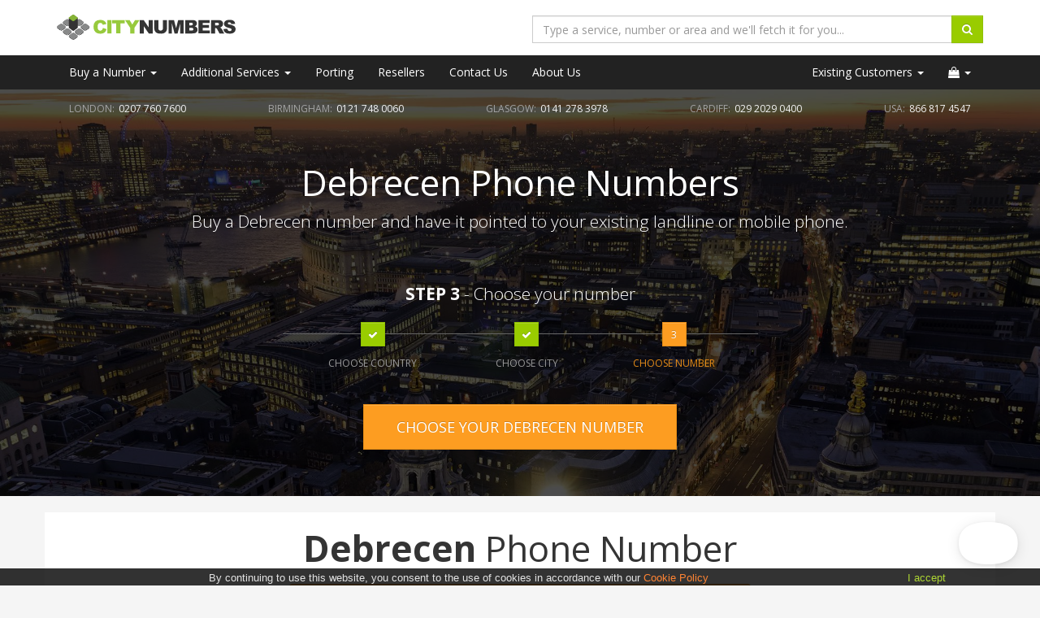

--- FILE ---
content_type: text/html; charset=utf-8
request_url: https://www.citynumbers.co.uk/hungary/debrecen-phone-number/
body_size: 9602
content:
<!DOCTYPE html>
<html lang="en">
<head>
    <meta charset="utf-8">
    <meta http-equiv="X-UA-Compatible" content="IE=edge">
    <meta name="viewport" content="width=device-width, initial-scale=1">
    <meta name="format-detection" content="telephone=no" />
    <meta name="robots" content="noodp,noydir" />
    <link rel="shortcut icon" href="https://www.citynumbers.co.uk/favicon.ico" type="image/x-icon" />
    <meta name="author" content="https://www.citynumbers.co.uk/">

    <title>Debrecen Phone Numbers</title>
    <meta name="description" content="" />
    <link rel="canonical" href="https://www.citynumbers.co.uk/hungary/debrecen-phone-number/" />

    <meta property="og:locale" content="en_GB" />
    <meta property="og:type" content="article" />
    <meta property="og:title" content="Debrecen Phone Numbers" />
    <meta property="og:description" content="" />
    <meta property="og:url" content="https://www.citynumbers.co.uk/hungary/debrecen-phone-number/" />
    <meta property="og:site_name" content="City Numbers" />

    <meta name="twitter:card" content="summary" />
    <meta name="twitter:site" content="@citynumbers" />
    <meta name="twitter:description" content="" />


    <link href="https://fonts.googleapis.com/css?family=Open+Sans:300,400,700,800" rel="stylesheet">
    <link href="https://fonts.googleapis.com/css?family=Indie+Flower" rel="stylesheet">
    <link href="/css-bundle?v=-HY0a8G01II7RmZL_DVx0lbFIGzjdCN5J0_x3VOWNSM1" rel="stylesheet"/>



    <!-- HTML5 Shim and Respond.js IE8 support of HTML5 elements and media queries -->
    <!-- WARNING: Respond.js doesn't work if you view the page via file:// -->
    <!--[if lt IE 9]>
        <script src="https://www.citynumbers.co.uk/Content/front/js/html5shiv/html5shiv.js"></script>
        <script src="https://www.citynumbers.co.uk/Content/front/js/respond.js/respond.min.js"></script>
    <![endif]-->


    
    <link rel="stylesheet" href="/Content/front/css/bundle-new.css" />

<style type="text/css">






#subpage-hero{
    background:url(https://www.citynumbers.co.uk/content/front/images/bg/london-2.jpg) no-repeat top center;
    background-size:cover;
}
#subpage-hero .hero-overlay{
    background-color: rgba(0, 0, 0, 0.70);
}
    
        .faq-section{
    border:2px solid #f8f8f8;
    background:#ffffff;
    }


        
        
            
            .bundle-row>div:last-child {
                margin-left: 25%;
            }
            
</style>



        
            <!-- Google Tag Manager -->
            <script>
    (function (w, d, s, l, i) {
                    w[l] = w[l] || []; w[l].push({
                        'gtm.start':
                            new Date().getTime(), event: 'gtm.js'
                    }); var f = d.getElementsByTagName(s)[0],
                        j = d.createElement(s), dl = l != 'dataLayer' ? '&l=' + l : ''; j.async = true; j.src =
                            'https://www.googletagmanager.com/gtm.js?id=' + i + dl; f.parentNode.insertBefore(j, f);
                })(window, document, 'script', 'dataLayer', 'GTM-NLC9SB8');</script>
            <!-- End Google Tag Manager -->

            <!-- Live Chat -->
            <script>(function (d, a) { function c() { var b = d.createElement("script"); b.async = !0; b.type = "text/javascript"; b.src = a._settings.messengerUrl; b.crossOrigin = "anonymous"; var c = d.getElementsByTagName("script")[0]; c.parentNode.insertBefore(b, c) } window.kayako = a; a.readyQueue = []; a.newEmbedCode = !0; a.ready = function (b) { a.readyQueue.push(b) }; a._settings = { apiUrl: "https://citynumbers.kayako.com/api/v1", messengerUrl: "https://citynumbers.kayakocdn.com/messenger", realtimeUrl: "wss://kre.kayako.net/socket" }; window.attachEvent ? window.attachEvent("onload", c) : window.addEventListener("load", c, !1) })(document, window.kayako || {});</script>
            <!-- End Live Chat -->
        

</head>
<body>

        
        <!-- Google Tag Manager (noscript) -->
        <noscript>
            <iframe src="https://www.googletagmanager.com/ns.html?id=GTM-NLC9SB8"
                    height="0" width="0" style="display:none;visibility:hidden"></iframe>
        </noscript>
        <!-- End Google Tag Manager (noscript) -->
        

    

    

    

    <header id="top-header">
        <div class="container">
            <div class="row">
                <div class="col-sm-4 col-md-6 logo-col">
                    <a href="https://www.citynumbers.co.uk/"><img src="/content/front/images/logo.svg" style="width:220px;" alt="City Numbers Ltd" class="logo"></a>
                </div>
                <div class="col-sm-6 col-xs-12 col-md-6 pull-right hidden-xs search-large-only">
                    <div class="quicksearch-form" role="search">
                        <div class="input-group" style="width:100%;">
                            <input type="text" class="form-control quicksearch" placeholder="Type a service, number or area and we'll fetch it for you..." name="q" id="">
                            <div class="input-group-btn">
                                <button class="btn btn-success btn-search-green" type="button" onclick=""><i class="fa fa-search color-white"></i></button>
                            </div>
                        </div>
                    </div>
                </div>
            </div>
        </div>
    </header>

    <!-- Navigation -->
    <nav class="navbar" role="navigation">
        <div class="container">

            <!-- Brand and toggle get grouped for better mobile display -->
            <div class="navbar-header">
                <button type="button" class="navbar-toggle pull-left" data-toggle="collapse" data-target="#topmenu">
                    <span class="sr-only">Toggle navigation</span>
                    <span class="icon-bar"></span>
                    <span class="icon-bar"></span>
                    <span class="icon-bar"></span>
                </button>

                <div class="col-xs-10 pull-right hidden-sm hidden-md hidden-lg search-mobile-only">
                    <div class="quicksearch-form-xs" role="search">
                        <div class="input-group">
                            <input type="text" class="form-control quicksearch-xs" placeholder="Type a service, number or area" name="q" id="">
                            <div class="input-group-btn">
                                <button class="btn btn-success btn-search-green" type="button"><i class="fa fa-search color-white"></i></button>
                            </div>
                        </div>
                    </div>
                </div>

            </div>
            <!-- Collect the nav links, forms, and other content for toggling -->
            <div class="navbar-collapse collapse" id="topmenu">
                <ul class="nav navbar-nav">
                    <li class="dropdown">
                        <a href="#" class="dropdown-toggle" data-toggle="dropdown" role="button" aria-haspopup="true" aria-expanded="false">Buy a Number <span class="caret"></span></a>
                        <ul class="dropdown-menu">
                            <li><a href="https://www.citynumbers.co.uk/0800-numbers/">0800 Numbers</a></li>
                            <li><a href="https://www.citynumbers.co.uk/0844-numbers/">0844 Numbers</a></li>
                            <li><a href="https://www.citynumbers.co.uk/0845-numbers/">0845 Numbers</a></li>
                            <li><a href="https://www.citynumbers.co.uk/0871-numbers/">0871 Numbers</a></li>
                            <li><a href="https://www.citynumbers.co.uk/0300-numbers/">0300 Numbers</a></li>
                            <li><a href="https://www.citynumbers.co.uk/0333-numbers/">0333 Numbers</a></li>
                            <li><a href="https://www.citynumbers.co.uk/uk-virtual-numbers/">UK Virtual Numbers</a></li>
                            <li><a href="https://www.citynumbers.co.uk/international-virtual-number/">Worldwide Virtual Numbers</a></li>
                            <li><a href="https://www.citynumbers.co.uk/virtual-mobile-numbers/">Virtual Mobile Numbers</a></li>
                            
                            <li><a href="https://www.citynumbers.co.uk/international-tollfree-numbers">International Toll Free</a></li>
                        </ul>
                    </li>

                    <li class="dropdown">
                        <a href="#" class="dropdown-toggle" data-toggle="dropdown" role="button" aria-haspopup="true" aria-expanded="false">Additional Services <span class="caret"></span></a>
                        <ul class="dropdown-menu">
                            <li><a href="https://www.citynumbers.co.uk/incoming-call-features/">Incoming Call Features</a></li>
                            <li><a href="https://www.citynumbers.co.uk/fax-to-email/">Fax To Email</a></li>
                            <li><a href="https://www.citynumbers.co.uk/telephone-answering-service/">Telephone Answering</a></li>
                            <li><a href="https://www.citynumbers.co.uk/audio-conferencing/">Audio Conferencing</a></li>
                            <li><a href="https://www.citynumbers.co.uk/microsoft-teams-connect/">Microsoft Teams Calling</a></li>
                            <li><a href="https://www.citynumbers.co.uk/phone-number-testing/">Phone Number Testing</a></li>
                        </ul>
                    </li>
                    <li>
                        <a href="https://www.citynumbers.co.uk/porting/">Porting</a>
                    </li>
                    <li>
                        <a href="https://www.citynumbers.co.uk/resellers/">Resellers</a>
                    </li>

                    <li>
                        <a href="https://www.citynumbers.co.uk/contact/">Contact Us</a>
                    </li>
                    <li>
                        <a href="https://www.citynumbers.co.uk/about-us/">About Us</a>
                    </li>
                </ul>


<ul class="nav navbar-nav navbar-right">
    <li class="dropdown">
        <a href="#" class="dropdown-toggle" data-toggle="dropdown" role="button" aria-haspopup="true" aria-expanded="false">Existing Customers <span class="caret"></span></a>
        <ul class="dropdown-menu">
            <li><a href="http://www.numbermanagement.co.uk/" rel="nofollow">Number Management</a></li>
            <li><a href="http://www.citynumbersbilling.co.uk/" rel="nofollow">View Your Bills</a></li>
            
            <li><a href="https://www.citynumbers.co.uk/customer/pay-your-bill/">Pay Your Bill</a></li>
        </ul>
    </li>
    <li class="dropdown">
        <a href="#" class="dropdown-toggle" data-toggle="dropdown" role="button" aria-haspopup="true" aria-expanded="false"><i class="fa fa-shopping-bag"></i>  <span class="caret"></span></a>
        <ul class="dropdown-menu cart-dropdown">
                
            <li><a href="/cart"><i class="fa fa-shopping-bag"></i>&nbsp;&nbsp; Your cart is empty</a></li>
            
        </ul>
    </li>
</ul>
            </div>
            <!-- /.navbar-collapse -->

        </div>
        <!-- /.container -->
    </nav>



    







    <section id="subpage-hero" class="" style="margin-bottom:0px; padding-top:0px; min-height:500px;">
    <div class="hero-overlay" style="min-height:500px;">
        <div class="container" style="padding-top:0px; padding-bottom:10px;">
            
            <div class="row">
                <div class="col-lg-12 hidden-xs hidden-sm">
<p class="call-us">
    <span class="citylist">
        <span class="city"> LONDON:</span> 0207 760 7600
        <span class="city"> BIRMINGHAM:</span> 0121 748 0060
        <span class="city"> GLASGOW:</span> 0141 278 3978
        <span class="city"> CARDIFF:</span> 029 2029 0400
        <span class="city"> USA:</span> 866 817 4547
    </span>
</p>

                </div>
            </div>

            <div class="row">
                <div class="col-md-12 text-center">
                    <h1 class="color-white hero-h1 text-center" style="margin-top:40px;">Debrecen Phone Numbers</h1>
                    <p class="color-white small-text text-center lead">Buy a Debrecen number and have it pointed to your existing landline or mobile phone.</p>
                    <br><br>
                    <p class="color-white small-text text-center lead"><b>STEP 3</b> - Choose your number</p>
                </div>
            </div>

            <div class="row ">
                <div class="stepwizard col-sm-offset-3 ">
                    <div class="stepwizard-row setup-panel">
                        <div class="stepwizard-step">
                            <a href="https://www.citynumbers.co.uk/international-virtual-number/" data-toggle="tooltip" title="Back to the STEP 1" type="button" class="btn btn-success btn-circle">
                                <i class="fa fa-check color-white"></i>
                            </a>
                            <p>CHOOSE COUNTRY</p>
                        </div>
                        <div class="stepwizard-step">
                            <a href="https://www.citynumbers.co.uk/hungary-phone-numbers/" data-toggle="tooltip" title="Back to the STEP 2" type="button" class="btn btn-success btn-circle">
                                <i class="fa fa-check color-white"></i>
                            </a>
                            <p>CHOOSE CITY</p>
                        </div>
                        <div class="stepwizard-step">
                            <a href="javascript:void(0);" type="button" class="btn btn-primary btn-circle">3</a>
                            <p class="step-active">CHOOSE NUMBER</p>
                        </div>
                    </div>
                </div>

                <div class="col-md-12 text-center">
                    <a data-scroll="" href="#bundles" class="btn btn-primary btn-lg btn-hero-order">CHOOSE YOUR DEBRECEN NUMBER</a>
                </div>
            </div>

        </div>
    </div>
</section>



<div id="bundles" class="container background-white" style="margin-top:20px;">

    <div class="row">
        <div class="col-xs-12 text-center">
            <h1 class="color-dark hero-h1 text-center" style="margin-top:20px; font-weight:normal;"><b>Debrecen</b> Phone Number</h1>
        </div>
    </div>

    <div class="row bundle-row">
             <div class="col-xs-12 col-sm-12 col-md-12 col-lg-6 col-lg-offset-3">
                 <div class="card bundle" id="bundle28">
                     <div class="bundle-heading">
                         <h3>International Geo 100</h3>
                     </div>
                     <div class="card-content">
                         <div class="the-price">
                             <h1>
                                 &pound;25
                             </h1>
                             <small>a month</small>

                             <h4><b>100 min. included</b><span>*</span></h4>
                         </div>

                         <table class="table">
                             <tr>
                                 <td>
                                         &pound;10 Set up Fee
                                 </td>
                             </tr>

                             <tr class="hidden-xs">
                                 <td>
                                     <p class="bundle-smaller-text bundle-ppm">7p / MINUTE TO A UK LANDLINE<br>17p / MINUTE TO A UK MOBILE</p>
                                 </td>
                             </tr>
                         </table>

                         <ul class="addons" id="addons28">
                                     <li class="bundle-smaller-text" data-toggle="tooltip" title="Create a great first impression by setting up a professional welcome greeting on your business line. It&#39;s quick, easy and affordable to get started. Try it now.">
                                         <strong>Welcome Greeting</strong> <i class="fa fa-info-circle pull-right"></i>
                                     </li>
                                     <li class="bundle-smaller-text" data-toggle="tooltip" title="IVR or Auto Attendant services give your callers options to be put through to certain departments. Please press 1 for sales, 2 for accounts and so on.">
                                         <strong>IVR (Auto Attendant)</strong> <i class="fa fa-info-circle pull-right"></i>
                                     </li>
                                     <li class="bundle-smaller-text" data-toggle="tooltip" title="Phone call recording for incoming and outgoing calls. Record calls and have them emailed to you as soon as the call ends. Recordings sent as a wav file.">
                                         <strong>Call Recording</strong> <i class="fa fa-info-circle pull-right"></i>
                                     </li>
                                     <li class="bundle-smaller-text" data-toggle="tooltip" title="Monitor your inbound call statistics with our online portal. See if you have missed calls, who has called you and how long have you been on the phone. ">
                                         <strong>Online Management</strong> <i class="fa fa-info-circle pull-right"></i>
                                     </li>
                                     <li class="bundle-smaller-text" data-toggle="tooltip" title="Improve customer service and satisfaction with a professional call queuing service. Reduce missed calls and lost business with our affordable service.">
                                         <strong>Call Queuing</strong> <i class="fa fa-info-circle pull-right"></i>
                                     </li>
                                     <li class="bundle-smaller-text" data-toggle="tooltip" title="Route your calls to different locations at different times of the day. Route to the office during the day and mobile during the evening and weekends.">
                                         <strong>Time of Day Routing</strong> <i class="fa fa-info-circle pull-right"></i>
                                     </li>
                                     <li class="bundle-smaller-text" data-toggle="tooltip" title="Divert your incoming calls automatically when you are on the phone or you are away from your office. Diver calls to a mobile or other line when busy.">
                                         <strong>Divert on Busy</strong> <i class="fa fa-info-circle pull-right"></i>
                                     </li>
                                     <li class="bundle-smaller-text" data-toggle="tooltip" title="Voicemail to email allows you to record bespoke greetings, let your callers leave a message &amp; listen to messages on your PC. Voicemails sent as wav file.">
                                         <strong>Voicemail</strong> <i class="fa fa-info-circle pull-right"></i>
                                     </li>
                                     <li class="bundle-smaller-text" data-toggle="tooltip" title="Find out who&#39;s calling and where from before you answer the phone with our call whisper service. Increase sales and enhance customer service. Free to set up! ">
                                         <strong>Call Whisper</strong> <i class="fa fa-info-circle pull-right"></i>
                                     </li>
                         </ul>


                     </div>
                     <div class="card-action text-right d-block">
                         <a href="/order/add?type=city&amp;bundle=28&amp;country=22&amp;std=52" class="btn btn-block background-dark color-white">CHOOSE</a>
                     </div>
                 </div>
                     <p class="color-dark handwriting font-24 text-center" style="margin-top:-20px !important;"><i class="fa  fa-angle-up"></i> popular choice</p>
                                 
            </div>
    </div>

</div>

<script type="text/javascript">
    document.addEventListener("DOMContentLoaded", function (event) {
        // height equalizer for all bundles
        var maxHeight = $('#bundle28').height();
            
                if ($('#bundle28').height() > maxHeight) {
                    maxHeight = $('#bundle28').height();
                }
                
                    
            $('#bundle28').height(maxHeight);
            

        // Height equalizer for all addons
        var maxHeightAddons = $('#addons28').height();
            
                if ($('#addons28').height() > maxHeightAddons) {
                    maxHeightAddons = $('#addons28').height();
                }
                
                    
            $('#addons28').height(maxHeightAddons);
            
    });
</script>

<section class="" style="padding:0px 0px; padding-bottom:30px;">
    
    <div class="container background-white" style="margin-top:20px;">
        <div class="row content-block vertical-align">
            <div class="col-md-10">
<h1 class="color-dark pb-3">Debrecen Phone Numbers</h1>                
                
                
            </div>
        </div>
    </div>
    
    <div class="container background-white" style="margin-top:20px;">
        <div class="row content-block">
            <div class="col-md-12">
                <iframe id="worldwide-iframe" class="col-lg-12 col-md-12 col-sm-12" frameborder="0" height="420" width="100%" scrolling="no" src="/home/worldwidecityiframe/261"></iframe>
            </div>
        </div>
    </div>

    <div class="container background-white" style="margin-top:20px;">
        <div class="row content-block vertical-align text-center">
            <div class="col-sm-12">
                <i class="fa fa-question fa-5x color-light-gray"></i>
                <p class="h2 pb-1 color-dark">Have a question?</p>
                <p class="lead">Have a question? Call us or view our Frequently asked questions <a href="#" data-toggle="modal" data-target="#ModalFAQ" class="bold">here</a></p>
            </div>

        </div>
    </div>

        <div class="container background-white" style="margin-top: 20px;">
            <div class="row content-block">
                <div class="col-md-10 col-md-offset-1 text-center">
                    <h2 class="">Buy a Debrecen phone number and have it pointed to your existing landline or mobile phone.</h2>
                    <a href="#bundles" data-scroll="" class="btn btn-lg background-dark color-white mt-3 text-uppercase">ACTIVATE YOUR Debrecen NUMBER NOW</a>
                </div>
            </div>
        </div>
    



    
</section>


<!-- Modal -->
<div class="modal fade" id="ModalRoutingCosts" tabindex="-1" role="dialog" aria-labelledby="myModalLabel" aria-hidden="true">
    <div class="modal-dialog">
        <div class="modal-content">

        </div>
        <!-- /.modal-content -->
    </div>
    <!-- /.modal-dialog -->
</div>

<!-- Modal -->
<div class="modal fade" id="ModalFAQ" tabindex="-1" role="dialog" aria-labelledby="myModalLabel" aria-hidden="true">
    <div class="modal-dialog modal-lg">

        <div class="modal-content ">
            <div class="modal-header">
                <button type="button" class="close" data-dismiss="modal" aria-hidden="true">&times;</button>
                <h4 class="modal-title">Virtual Local Phone Numbers &ndash; Questions and Answers</h4>

            </div>
            <div class="modal-body">
                <p class="bold">How long will it take to get a virtual local number set up?</p>
<p>It can take up to 5 days to get a number live but we do carry stock of numbers. The main STD codes in the UK such as 0207, 0208, 0121 and so on could be quicker. London virtual numbers are set up on the same day as we have access to numbers immediately.</p>
<p class="bold">How long is the contract for a local number?</p>
<p>Pay as you go services are 30 days. Bundle services are as per terms and conditions, normally twelve months. Written confirmation MUST be given for any cancellation. Please speak to us if you require any more information.<br /><br /><strong>What is the Minimum Invoice Value?</strong></p>
<p>Each Account with City Numbers is subject to the <em>Default City Numbers Account Plan</em> - which is a <span style="text-decoration: underline;">minimum spend of &pound;125</span> per month</p>
<p><strong>Do you sell virtual local numbers to individuals?</strong></p>
<p>We don&rsquo;t any more! We have had serious fraud issues with people ordering local phone numbers and not paying for them. If you want a local number then you must be a company.</p>
<p class="bold">I have a landline that I would like to turn into a Virtual Number &ndash; is this possible?</p>
<p>Yes, we can do what is called a Geographic number port. We will take control of your local number and then have the ability to point this number anywhere you wish. The only issue with this is that you will only be able to receive calls on your local number and not make any.</p>
<p class="bold">Can I turn my local virtual number into a real landline?</p>
<p>No, virtual phone numbers can not be turned into traditional phone lines.</p>
<p class="bold">Can I get a memorable virtual phone number?</p>
<p>We can order memorable phone numbers for you but the cost will increase - Price On Application. All other prices remain the same. Please call us to ask about our memorable local numbers.</p>
<p class="bold">I don&rsquo;t have a BT landline can I point my virtual number to a cable line?</p>
<p>Yes, it doesn&rsquo;t matter who supplies you with your existing phone line as we can connect virtual numbers to any phone supplier.</p>
            </div>
            <div class="modal-footer">
                <button type="button" class="btn btn-default" data-dismiss="modal">Close</button>
            </div>
        </div>
        <!-- /.modal-content -->
    </div>
    <!-- /.modal-dialog -->
</div>




    <section class="background-dark">
        <div class="container">
            <div class="row">

                <div class="col-md-12 text-center">
                    <div class="copyright text-center" id="footer">
                        <p>
                            &copy; 2025. All rights reserved. City Numbers Ltd.<br />
                            <a href="https://www.citynumbers.co.uk/terms-and-conditions/" rel="nofollow">Terms &amp; Conditions</a> |
                            <a href="https://www.citynumbers.co.uk/cookie-policy/" rel="nofollow">Cookie Policy</a> |
                            <a href="https://www.citynumbers.co.uk/privacy-policy/" rel="nofollow">Privacy Policy</a> |
                            <a href="https://www.citynumbers.co.uk/code-of-conduct/" rel="nofollow">Code of Conduct </a> |
                            <a href="https://www.citynumbers.co.uk/complaints-code/" rel="nofollow">Complaints Code</a> |
                            <a href="http://blog.citynumbers.co.uk" target="_blank">Blog </a> |
                            <a href="https://www.citynumbers.co.uk/sitemap.xml">XML Sitemap</a>  <br /><br />
                        </p>
                    </div>

                    <div id="seo-footer" class="text-center">
                        
                    </div>
                </div>
            </div>
        </div>
    </section>


    <script src="/bundles/js-bundle?v=Zgc8dFBXLmFLhNkY3yOfcWltMC0rmyIcp5VusIVxFIY1"></script>

    
   <script>
       $(function () {

           //adjust iframe height to fit the screen resolution
           function adjustBackgroundPosition() {
               var width = $(window).width();
               var height = $(window).height();
               if (width <= 1200) {
                   $('#worldwide-iframe').css('height', '500');
               }
               if (width <= 992) {
                   $('#worldwide-iframe').css('height', '500');
               }
               if (width <= 768) {
                   $('#worldwide-iframe').css('height', '650');
               }

               if (width <= 560) {
                   $('#worldwide-iframe').css('height', '670');
               }
               if (width <= 360) {
                   $('#worldwide-iframe').css('height', '750');
               }
           }

           //run init and on resize
           adjustBackgroundPosition();
           window.onresize = function (event) {
               adjustBackgroundPosition();
           };



       });
    </script>


    <script>
            $(function () {

                //check if search box exists
                if ($('.quicksearch').length != 0 || $('.quicksearch').length != 0) {
                    var formWidth = $('.quicksearch').closest('.quicksearch-form').width();
                    if ($('.quicksearch-form-xs').is(":visible")) {
                        formWidth = $('.quicksearch-form-xs').width();
                    }

                    var a = $('.quicksearch').autocomplete({
                        serviceUrl: 'https://www.citynumbers.co.uk/ajax/Autocomplete',
                        minChars: 3,
                        delimiter: /(,|;)\s*/, // regex or character
                        maxHeight: 400,
                        width: formWidth,
                        zIndex: 9999,
                        deferRequestBy: 0, //miliseconds
                        noCache: false, //default is false, set to true to disable caching
                        // callback function:
                        onSelect: function (value, data) { if (data != "") { window.location.href = data; } }
                    });
                    var a = $('.quicksearch-xs').autocomplete({
                        serviceUrl: 'https://www.citynumbers.co.uk/ajax/Autocomplete',
                        minChars: 3,
                        delimiter: /(,|;)\s*/, // regex or character
                        maxHeight: 400,
                        width: formWidth,
                        zIndex: 9999,
                        deferRequestBy: 0, //miliseconds
                        noCache: false, //default is false, set to true to disable caching
                        // callback function:
                        onSelect: function (value, data) { if (data != "") { window.location.href = data; } }
                    });

                }



            });
    </script>

    <script type="text/javascript" id="cookiebanner"
            src="https://cdnjs.cloudflare.com/ajax/libs/cookie-banner/1.2.1/cookiebanner.min.js"
            data-height="21px" data-position="bottom"
            data-message="By continuing to use this website, you consent to the use of cookies in accordance with our"
            data-linkmsg="Cookie Policy"
            data-link="#f60"
            data-close-text="I accept"
            data-close-style="color:#9c0;float:right;padding-left:5px;padding-right:100px;"
            bg="#222"
            data-font-size="13px"
            data-moreinfo="http://www.citynumbers.co.uk/cookie-policy/"
            data-zindex="9999">
    </script>
</body>
</html>


--- FILE ---
content_type: text/html; charset=utf-8
request_url: https://www.citynumbers.co.uk/home/worldwidecityiframe/261
body_size: 1411
content:


<!DOCTYPE html>
<html lang="en">
<head>
    <meta charset="utf-8">
    <meta http-equiv="X-UA-Compatible" content="IE=edge">
    <meta name="viewport" content="width=device-width, initial-scale=1">
    <meta name="format-detection" content="telephone=no" />
    <meta name="robots" content="noodp,noydir" />
    <link rel="shortcut icon" href="https://www.citynumbers.co.uk/favicon.ico" type="image/x-icon" />
    <meta name="author" content="https://www.citynumbers.co.uk/">

    <link href="https://fonts.googleapis.com/css?family=Open+Sans:300,400,700,800" rel="stylesheet">
    <link href="https://fonts.googleapis.com/css?family=Indie+Flower" rel="stylesheet">
    <link href="/css-bundle?v=-HY0a8G01II7RmZL_DVx0lbFIGzjdCN5J0_x3VOWNSM1" rel="stylesheet"/>


    <style type="text/css">
        body {
            background: #ffffff;
        }
    </style>

    <!-- HTML5 Shim and Respond.js IE8 support of HTML5 elements and media queries -->
    <!-- WARNING: Respond.js doesn't work if you view the page via file:// -->
    <!--[if lt IE 9]>
        <script src="https://www.citynumbers.co.uk/Content/front/js/html5shiv/html5shiv.js"></script>
        <script src="https://www.citynumbers.co.uk/Content/front/js/respond.js/respond.min.js"></script>
    <![endif]-->
</head>
<body>


    <div>
        <h2 class="small-margin pb-3">About Virtual Phone numbers in Debrecen</h2>
        <p>Buy a Debrecen phone number and have it pointed to your existing landline or mobile phone.</p>
        <ul class="list-unstyled">
            <li><i class="fa fa-phone fa-fw color-green" aria-hidden="true"></i>&nbsp; Quick set up of number - 90% of numbers set up on the same day </li>
            <li><i class="fa fa-phone fa-fw color-green" aria-hidden="true"></i>&nbsp; Low monthly rentals</li>
            <li><i class="fa fa-phone fa-fw color-green" aria-hidden="true"></i>&nbsp; If we point the virtual number to a UK landline it only costs 7p per minute (*standard rate)</li>
            <li><i class="fa fa-phone fa-fw color-green" aria-hidden="true"></i>&nbsp; If we point the virtual number to a UK mobile it only costs 17p per minute (*standard rate)</li>
            <li><i class="fa fa-phone fa-fw color-green" aria-hidden="true"></i>&nbsp; Minimum term is just 30 days</li>
            <li><i class="fa fa-phone fa-fw color-green" aria-hidden="true"></i>&nbsp; Receive fully itemised bills showing you who has called you</li>
            <li><i class="fa fa-phone fa-fw color-green" aria-hidden="true"></i>&nbsp; Make your business look local in another country</li>
        </ul>
        <p>We already supply thousands of virtual phone numbers to companies across the world.</p>
        <p>Order Debrecen number online by clicking the '<b class="">Order Now</b>' button.</p>
        <p><b>Look global by having virtual city numbers in multiple countries.</b></p>

    </div>
</body>
</html>

--- FILE ---
content_type: text/css
request_url: https://www.citynumbers.co.uk/Content/front/css/bundle-new.css
body_size: 1967
content:
/*==========  Mobile First CSS for Bundles  ==========*/

.bundle-row {
    margin-left: 0px;
    padding-bottom: 0px;
}
 .bundle-row{
    margin-right:0px !important;
    padding-right:0px !important;
    }

.bundle-row>div {
    padding-left: 0px;
    padding-right: 0px;
}

.bundle-row>div:first-child {
    margin-right: 0px;
}

.bundle-row>div:last-child {
    margin-left: 0px;
}

.bundle {
    text-align: center;
    background: #eeb750;
    background: -moz-linear-gradient(top, #eeb750 0%, #fd9d21 100%);
    background: -webkit-linear-gradient(top, #eeb750 0%, #fd9d21 100%);
    background: linear-gradient(to bottom, #eeb750 0%, #fd9d21 100%);
    filter: progid:DXImageTransform.Microsoft.gradient( startColorstr='#eeb750', endColorstr='#fd9d21', GradientType=0);
    border: 1px solid #E68C17;
    -webkit-box-shadow: 0px 1px 2px 0px rgba(0, 0, 0, 0.4);
    -moz-box-shadow: 0px 1px 2px 0px rgba(0, 0, 0, 0.4);
    box-shadow: 0px 1px 2px 0px rgba(0, 0, 0, 0.4);
    border-radius: 5px !important;
    margin-bottom: 15px;
    color: #222222;
}

.line-through {
    text-decoration: line-through !important;
}

.bundle .card-content,
.bundle .table {
    padding-bottom: 0px;
    margin-bottom: 0px;
}

.bundle:hover {
    box-shadow: 0 1px 5px rgba(0, 0, 0, 0.4), 0 1px 5px rgba(130, 130, 130, 0.35);
    /*cursor: pointer;*/
    position: relative;
    /*top: -10px;*/
}

.bundle-promoted {
    background: #99cc00;
    background: -moz-linear-gradient(top, #99cc00 0%, #B0E01F 100%);
    background: -webkit-linear-gradient(top, #99cc00 0%, #B0E01F 100%);
    background: linear-gradient(to bottom, #99cc00 0%, #B0E01F 100%);
    filter: progid:DXImageTransform.Microsoft.gradient( startColorstr='#99cc00', endColorstr='#B0E01F', GradientType=0);
    border: 1px solid #7CA600;
    -webkit-box-shadow: 0px 1px 2px 0px rgba(0, 0, 0, 0.4);
    -moz-box-shadow: 0px 1px 2px 0px rgba(0, 0, 0, 0.4);
    box-shadow: 0px 1px 2px 0px rgba(0, 0, 0, 0.4);
    z-index: 999;
}

.bundle-selected {
    position: relative;
    top: -10px;
}

.bundle-heading {
    border-bottom: none;
    
}
.subpage-bundle-title {
    margin: 10px 0 5px !important;
    padding-bottom: 0px;
    font-size: 34px !important;
}
.subpage-bundle-bg {
    /*background: url(../images/spring-bg.png) no-repeat 50% 50%;
    background-size: cover;
    background-attachment: fixed;*/
    background-color: #f5f5f5;
}

.subpage-bundle-green-bg .container {
    /*border-radius: 2px;*/
}

.subpage-bundle-title {
    font-size: 36px;
    margin-top: 15px;
    margin-bottom: 0px;
    color: #141517;
}

.bundle-heading h3 {
    font-size: 28px;
    font-weight: 600;
    text-shadow: 0 1px 1px #ccc;
    margin-top:15px !important;
}

.bundle-smaller-text {
    font-size: 12px;
}

.bundle-text-bigger {
    font-size: 18px;
}

.bundle-ppm {
    /*min-height: 54px;*/
}

.the-price {
    padding: 10px;
    padding-top: 0px;
    margin: 0;
    min-height: 72px;
}

.the-price h1 {
    line-height: 1em;
    padding: 0;
    margin: 0;
    font-weight: 500;
}

.the-price h1 del {
    font-size: 22px;
    margin-left: -43px;
}

.subscript {
    font-size: 25px;
}

.bundle ul.addons {
    list-style: none;
    padding-left: 0px;

}
.bundle ul.addons li {
    border-top: 1px solid #E68C17;
    padding: 3px;
    line-height: 1.22857143;
    font-size: 11px;
}
    .bundle ul.addons li:hover {
        cursor: help;
    }
    .bundle ul.addons li:first-child {
    }

    .bundle table tr td {
        border-top: 1px solid #E68C17;
        padding: 3px;
        line-height: 1.22857143;
        font-size: 12px;
    }

.bundle .card-action{
    bottom:0px !important;
}
.bundle .card-action a {
    margin-right: 0px;
    font-size: 17px;
    text-decoration: underline;
    font-weight: bold;
    color: #222222;
    padding: 10px 15px;
}

.bundle .card-content {
    padding-top: 5px;
}

.bundle .card-action a:hover {
    color: #222222;
}

.bundle:hover .card-action a {}

.bundle-promoted table tr td {
    border-top: 1px solid #8fbf00;
}

.bundle-promoted .card-action a {
    margin-right: 0px;
    font-size: 17px;
    text-decoration: none;
    font-weight: bold;
    border: 1px solid #ff6600;
    background: #fd9d21;
    color: #ffffff;
    padding: 10px 15px;
    border-radius: 5px !important;
}

.bundle-promoted .card-action a:hover {
    color: #222222;
}


/*Custom, iPhone Retina */
@media only screen and (min-width: 320px) {}
/*Extra Small Devices, Phones */
@media only screen and (min-width: 480px) {}
/*Small Devices, Tablets */
@media only screen and (min-width: 768px) {}
/*Medium Devices, Desktops */
@media only screen and (min-width: 992px) {}
/*Large Devices, Wide Screens */
@media only screen and (min-width: 1200px) {}





/*==========  EXCEPTIONS For Specific Screen Sizes  ==========*/
@media only screen and (max-width: 767px) {
    
   
    .bundle-row {
       /* margin-left: -15px;*/
        padding-bottom: 0px;
        padding-left: 15px;
        padding-right: 15px;
    }
     .bundle-row > div{
       
   
    }
    
    /*.bundle-row>div:first-child {
        margin-right: 0px;
    }
    .bundle-row>div:last-child {
        margin-left: 0px;
    }*/
    .bundle-heading h3{
        font-size: 28px;
    }
    .bundle-row  .the-price{
        min-height: 0px;
    }
}
@media only screen and (min-width: 768px) and (max-width: 991px) {
    /* bundles */
    .bundle-heading h3 {
        font-size: 24px;
        font-weight: 600;
        text-shadow: 0 1px 1px #ccc;
    }
     .bundle-row .bundle-last-line{
        height: 44px;
    }
    
   
}
@media only screen and (min-width: 992px) and (max-width: 1199px) {
     .bundle-row > div:first-child{
        
    }
    .bundle-row > div{
       
    }
}
@media only screen and (min-width: 1200px) {
     .bundle-row > div:first-child{
      
    }
}


--- FILE ---
content_type: image/svg+xml
request_url: https://www.citynumbers.co.uk/content/front/images/logo.svg
body_size: 46102
content:
<svg xmlns="http://www.w3.org/2000/svg" xmlns:xlink="http://www.w3.org/1999/xlink" viewBox="0 0 407.91 57.6"><defs><style>.cls-1{fill:none;}.cls-2{fill:#97ca3d;}.cls-3{fill:#343434;}.cls-4{isolation:isolate;}.cls-5{clip-path:url(#clip-path);}.cls-6{fill:#1a1a1a;}.cls-7{clip-path:url(#clip-path-2);}.cls-8{clip-path:url(#clip-path-3);}.cls-9{clip-path:url(#clip-path-4);}.cls-10{fill:#5c5e5e;}.cls-11{clip-path:url(#clip-path-5);}.cls-12{fill:#646566;}.cls-13{fill:#616363;}.cls-14{fill:#5f6061;}.cls-15{clip-path:url(#clip-path-6);}.cls-16{clip-path:url(#clip-path-7);}.cls-17{fill:#5a5b5c;}.cls-18{fill:#888989;}.cls-19{clip-path:url(#clip-path-8);}.cls-20{clip-path:url(#clip-path-9);}.cls-21{clip-path:url(#clip-path-10);}.cls-22{clip-path:url(#clip-path-11);}.cls-23{clip-path:url(#clip-path-12);}.cls-24{clip-path:url(#clip-path-13);}.cls-25{clip-path:url(#clip-path-14);}.cls-26{clip-path:url(#clip-path-15);}.cls-27{clip-path:url(#clip-path-16);}.cls-28{clip-path:url(#clip-path-17);}.cls-29{clip-path:url(#clip-path-18);}.cls-30{clip-path:url(#clip-path-19);}.cls-31{clip-path:url(#clip-path-20);}.cls-32{clip-path:url(#clip-path-21);}.cls-33{clip-path:url(#clip-path-22);}.cls-34{clip-path:url(#clip-path-23);}.cls-35{clip-path:url(#clip-path-24);}.cls-36{clip-path:url(#clip-path-25);}.cls-37{clip-path:url(#clip-path-26);}.cls-38{clip-path:url(#clip-path-27);}.cls-39{clip-path:url(#clip-path-28);}.cls-40{clip-path:url(#clip-path-29);}.cls-41{clip-path:url(#clip-path-30);}.cls-42{clip-path:url(#clip-path-31);}.cls-43{clip-path:url(#clip-path-32);}.cls-44{clip-path:url(#clip-path-33);}.cls-45{clip-path:url(#clip-path-34);}.cls-46{clip-path:url(#clip-path-35);}.cls-47{clip-path:url(#clip-path-36);}.cls-48{clip-path:url(#clip-path-37);}.cls-49{clip-path:url(#clip-path-38);}.cls-50{clip-path:url(#clip-path-39);}.cls-51{clip-path:url(#clip-path-40);}.cls-52{clip-path:url(#clip-path-41);}.cls-53{clip-path:url(#clip-path-42);}.cls-54{clip-path:url(#clip-path-43);}.cls-55{clip-path:url(#clip-path-44);}.cls-56{clip-path:url(#clip-path-45);}.cls-57{clip-path:url(#clip-path-46);}.cls-58{clip-path:url(#clip-path-47);}.cls-59{clip-path:url(#clip-path-48);}.cls-60{clip-path:url(#clip-path-49);}.cls-61{clip-path:url(#clip-path-50);}.cls-62{clip-path:url(#clip-path-51);}.cls-63{clip-path:url(#clip-path-52);}.cls-64{clip-path:url(#clip-path-53);}.cls-65{clip-path:url(#clip-path-54);}.cls-66{clip-path:url(#clip-path-55);}.cls-67{clip-path:url(#clip-path-56);}.cls-68{clip-path:url(#clip-path-57);}.cls-69{clip-path:url(#clip-path-58);}.cls-70{clip-path:url(#clip-path-59);}.cls-71{clip-path:url(#clip-path-60);}.cls-72{clip-path:url(#clip-path-61);}.cls-73{clip-path:url(#clip-path-62);}.cls-74{clip-path:url(#clip-path-63);}.cls-75{fill:#343333;}.cls-76{clip-path:url(#clip-path-64);}.cls-77{fill:#5e8424;}.cls-78{fill:#5b8123;}.cls-79{fill:#587d21;}.cls-80{fill:#557a20;}.cls-81{clip-path:url(#clip-path-65);}.cls-82{fill:#53771e;}.cls-83{fill:#85b335;}.cls-84{clip-path:url(#clip-path-66);}</style><clipPath id="clip-path" transform="translate(0)"><path class="cls-1" d="M39.31,42.1v1.17a3.19,3.19,0,0,0-3.52,0V42.1a3.19,3.19,0,0,1,3.52,0Z"/></clipPath><clipPath id="clip-path-2" transform="translate(0)"><path class="cls-1" d="M47.73,49v1.17A1.59,1.59,0,0,0,47,48.88V47.71A1.6,1.6,0,0,1,47.73,49Z"/></clipPath><clipPath id="clip-path-3" transform="translate(0)"><path class="cls-1" d="M28.1,47.71v1.17a1.6,1.6,0,0,0-.72,1.28V49A1.62,1.62,0,0,1,28.1,47.71Z"/></clipPath><clipPath id="clip-path-4" transform="translate(0)"><path class="cls-1" d="M28.1,50.27v1.16a1.6,1.6,0,0,1-.72-1.27V49A1.62,1.62,0,0,0,28.1,50.27Z"/></clipPath><clipPath id="clip-path-5" transform="translate(0)"><path class="cls-1" d="M47.73,50.16A1.58,1.58,0,0,1,47,51.43V50.27A1.6,1.6,0,0,0,47.73,49Z"/></clipPath><clipPath id="clip-path-6" transform="translate(0)"><path class="cls-1" d="M47.76,49v1.17a1.62,1.62,0,0,1-.74,1.3V50.29A1.62,1.62,0,0,0,47.76,49Z"/></clipPath><clipPath id="clip-path-7" transform="translate(0)"><path class="cls-1" d="M28.08,50.29v1.17a1.65,1.65,0,0,1-.74-1.3V49A1.65,1.65,0,0,0,28.08,50.29Z"/></clipPath><clipPath id="clip-path-8" transform="translate(0)"><path class="cls-1" d="M39.31,55.87V57a3.19,3.19,0,0,1-3.52,0V55.88a3,3,0,0,0,1.76.53A3,3,0,0,0,39.31,55.87Z"/></clipPath><clipPath id="clip-path-9" transform="translate(0)"><path class="cls-1" d="M39.33,55.9v1.17a3.25,3.25,0,0,1-3.56,0V55.9a3.25,3.25,0,0,0,3.56,0Z"/></clipPath><clipPath id="clip-path-10" transform="translate(0)"><path class="cls-1" d="M52.83,31.92v1.16a3.17,3.17,0,0,0-3.51,0V31.92a3.17,3.17,0,0,1,3.51,0Z"/></clipPath><clipPath id="clip-path-11" transform="translate(0)"><path class="cls-1" d="M61.25,38.8V40a1.6,1.6,0,0,0-.73-1.28V37.53A1.58,1.58,0,0,1,61.25,38.8Z"/></clipPath><clipPath id="clip-path-12" transform="translate(0)"><path class="cls-1" d="M41.63,37.53v1.16A1.6,1.6,0,0,0,40.9,40V38.8A1.58,1.58,0,0,1,41.63,37.53Z"/></clipPath><clipPath id="clip-path-13" transform="translate(0)"><path class="cls-1" d="M41.63,40.08v1.17A1.6,1.6,0,0,1,40.9,40V38.8A1.59,1.59,0,0,0,41.63,40.08Z"/></clipPath><clipPath id="clip-path-14" transform="translate(0)"><path class="cls-1" d="M61.25,40a1.6,1.6,0,0,1-.73,1.28V40.08a1.59,1.59,0,0,0,.73-1.28V40Z"/></clipPath><clipPath id="clip-path-15" transform="translate(0)"><path class="cls-1" d="M61.28,38.8V40a1.63,1.63,0,0,1-.73,1.3V40.1A1.62,1.62,0,0,0,61.28,38.8Z"/></clipPath><clipPath id="clip-path-16" transform="translate(0)"><path class="cls-1" d="M41.61,40.1v1.17a1.62,1.62,0,0,1-.74-1.3V38.8A1.61,1.61,0,0,0,41.61,40.1Z"/></clipPath><clipPath id="clip-path-17" transform="translate(0)"><path class="cls-1" d="M52.83,45.69v1.16a3,3,0,0,1-1.76.54,3,3,0,0,1-1.75-.53V45.69a3.17,3.17,0,0,0,3.51,0Z"/></clipPath><clipPath id="clip-path-18" transform="translate(0)"><path class="cls-1" d="M52.85,45.71v1.17a3.24,3.24,0,0,1-3.55,0V45.71a3.19,3.19,0,0,0,3.55,0Z"/></clipPath><clipPath id="clip-path-19" transform="translate(0)"><path class="cls-1" d="M66.36,21.19v1.17a3.19,3.19,0,0,0-3.52,0V21.2a3,3,0,0,1,1.76-.54A3,3,0,0,1,66.36,21.19Z"/></clipPath><clipPath id="clip-path-20" transform="translate(0)"><path class="cls-1" d="M74.78,28.08v1.17A1.59,1.59,0,0,0,74.05,28V26.8A1.6,1.6,0,0,1,74.78,28.08Z"/></clipPath><clipPath id="clip-path-21" transform="translate(0)"><path class="cls-1" d="M55.15,26.8V28a1.58,1.58,0,0,0-.72,1.28V28.08A1.59,1.59,0,0,1,55.15,26.8Z"/></clipPath><clipPath id="clip-path-22" transform="translate(0)"><path class="cls-1" d="M55.15,29.36v1.17a1.6,1.6,0,0,1-.72-1.28V28.08A1.59,1.59,0,0,0,55.15,29.36Z"/></clipPath><clipPath id="clip-path-23" transform="translate(0)"><path class="cls-1" d="M74.05,30.53V29.36a1.6,1.6,0,0,0,.73-1.28v1.17A1.61,1.61,0,0,1,74.05,30.53Z"/></clipPath><clipPath id="clip-path-24" transform="translate(0)"><path class="cls-1" d="M74.81,28.08v1.17a1.62,1.62,0,0,1-.74,1.3V29.38A1.62,1.62,0,0,0,74.81,28.08Z"/></clipPath><clipPath id="clip-path-25" transform="translate(0)"><path class="cls-1" d="M55.13,29.38v1.17a1.65,1.65,0,0,1-.74-1.3V28.08A1.65,1.65,0,0,0,55.13,29.38Z"/></clipPath><clipPath id="clip-path-26" transform="translate(0)"><path class="cls-1" d="M66.36,35v1.16a3.19,3.19,0,0,1-3.52,0V35a3.19,3.19,0,0,0,3.52,0Z"/></clipPath><clipPath id="clip-path-27" transform="translate(0)"><path class="cls-1" d="M66.38,35v1.17a3.25,3.25,0,0,1-3.56,0V35a3.2,3.2,0,0,0,3.56,0Z"/></clipPath><clipPath id="clip-path-28" transform="translate(0)"><path class="cls-1" d="M25.49,31.92v1.16a3,3,0,0,0-1.76-.53,3.07,3.07,0,0,0-1.76.53V31.92a3,3,0,0,1,1.76-.53A3,3,0,0,1,25.49,31.92Z"/></clipPath><clipPath id="clip-path-29" transform="translate(0)"><path class="cls-1" d="M33.91,38.8V40a1.6,1.6,0,0,0-.73-1.28V37.53A1.58,1.58,0,0,1,33.91,38.8Z"/></clipPath><clipPath id="clip-path-30" transform="translate(0)"><path class="cls-1" d="M14.28,37.53v1.16A1.62,1.62,0,0,0,13.56,40V38.8A1.6,1.6,0,0,1,14.28,37.53Z"/></clipPath><clipPath id="clip-path-31" transform="translate(0)"><path class="cls-1" d="M14.28,40.08v1.17A1.62,1.62,0,0,1,13.56,40V38.8A1.6,1.6,0,0,0,14.28,40.08Z"/></clipPath><clipPath id="clip-path-32" transform="translate(0)"><path class="cls-1" d="M33.91,40a1.6,1.6,0,0,1-.73,1.28V40.08a1.59,1.59,0,0,0,.73-1.28Z"/></clipPath><clipPath id="clip-path-33" transform="translate(0)"><path class="cls-1" d="M33.94,38.8V40a1.62,1.62,0,0,1-.74,1.3V40.1A1.61,1.61,0,0,0,33.94,38.8Z"/></clipPath><clipPath id="clip-path-34" transform="translate(0)"><path class="cls-1" d="M14.26,40.1v1.17a1.63,1.63,0,0,1-.73-1.3V38.8A1.62,1.62,0,0,0,14.26,40.1Z"/></clipPath><clipPath id="clip-path-35" transform="translate(0)"><path class="cls-1" d="M25.49,45.69v1.16a3,3,0,0,1-1.76.54A3,3,0,0,1,22,46.86V45.69a3.17,3.17,0,0,0,3.51,0Z"/></clipPath><clipPath id="clip-path-36" transform="translate(0)"><path class="cls-1" d="M25.51,45.71v1.17a3,3,0,0,1-1.78.53A3,3,0,0,1,22,46.88V45.71a3,3,0,0,0,1.77.54A3,3,0,0,0,25.51,45.71Z"/></clipPath><clipPath id="clip-path-37" transform="translate(0)"><path class="cls-1" d="M52.73,10.94V12.1A3,3,0,0,0,51,11.57a3.07,3.07,0,0,0-1.76.53V10.94A3,3,0,0,1,51,10.41,3,3,0,0,1,52.73,10.94Z"/></clipPath><clipPath id="clip-path-38" transform="translate(0)"><path class="cls-1" d="M61.15,17.82V19a1.6,1.6,0,0,0-.73-1.28V16.55A1.58,1.58,0,0,1,61.15,17.82Z"/></clipPath><clipPath id="clip-path-39" transform="translate(0)"><path class="cls-1" d="M41.52,16.55v1.16A1.62,1.62,0,0,0,40.8,19V17.82A1.6,1.6,0,0,1,41.52,16.55Z"/></clipPath><clipPath id="clip-path-40" transform="translate(0)"><path class="cls-1" d="M41.52,19.1v1.17A1.62,1.62,0,0,1,40.8,19V17.82A1.6,1.6,0,0,0,41.52,19.1Z"/></clipPath><clipPath id="clip-path-41" transform="translate(0)"><path class="cls-1" d="M60.42,20.27V19.1a1.59,1.59,0,0,0,.73-1.28V19A1.6,1.6,0,0,1,60.42,20.27Z"/></clipPath><clipPath id="clip-path-42" transform="translate(0)"><path class="cls-1" d="M61.18,17.82V19a1.62,1.62,0,0,1-.74,1.3V19.12A1.59,1.59,0,0,0,61.18,17.82Z"/></clipPath><clipPath id="clip-path-43" transform="translate(0)"><path class="cls-1" d="M41.5,19.12v1.17a1.65,1.65,0,0,1-.74-1.3V17.82A1.62,1.62,0,0,0,41.5,19.12Z"/></clipPath><clipPath id="clip-path-44" transform="translate(0)"><path class="cls-1" d="M52.73,24.71v1.16a3.15,3.15,0,0,1-3.51,0V24.71a3,3,0,0,0,1.75.53A3,3,0,0,0,52.73,24.71Z"/></clipPath><clipPath id="clip-path-45" transform="translate(0)"><path class="cls-1" d="M52.75,24.73V25.9a3.2,3.2,0,0,1-3.56,0V24.73a3.2,3.2,0,0,0,3.56,0Z"/></clipPath><clipPath id="clip-path-46" transform="translate(0)"><path class="cls-1" d="M12,21.19v1.17a3.17,3.17,0,0,0-3.51,0V21.2a3,3,0,0,1,1.76-.54A3,3,0,0,1,12,21.19Z"/></clipPath><clipPath id="clip-path-47" transform="translate(0)"><path class="cls-1" d="M20.38,28.08v1.17A1.6,1.6,0,0,0,19.66,28V26.8A1.62,1.62,0,0,1,20.38,28.08Z"/></clipPath><clipPath id="clip-path-48" transform="translate(0)"><path class="cls-1" d="M.76,26.8V28A1.59,1.59,0,0,0,0,29.25V28.08A1.6,1.6,0,0,1,.76,26.8Z"/></clipPath><clipPath id="clip-path-49" transform="translate(0)"><path class="cls-1" d="M.76,29.36v1.17A1.61,1.61,0,0,1,0,29.25V28.08A1.6,1.6,0,0,0,.76,29.36Z"/></clipPath><clipPath id="clip-path-50" transform="translate(0)"><path class="cls-1" d="M20.38,29.25a1.63,1.63,0,0,1-.72,1.28V29.36a1.62,1.62,0,0,0,.72-1.28v1.17Z"/></clipPath><clipPath id="clip-path-51" transform="translate(0)"><path class="cls-1" d="M20.41,28.08v1.17a1.63,1.63,0,0,1-.73,1.3V29.38A1.63,1.63,0,0,0,20.41,28.08Z"/></clipPath><clipPath id="clip-path-52" transform="translate(0)"><path class="cls-1" d="M.74,29.38v1.17A1.62,1.62,0,0,1,0,29.25V28.08A1.62,1.62,0,0,0,.74,29.38Z"/></clipPath><clipPath id="clip-path-53" transform="translate(0)"><path class="cls-1" d="M12,35v1.16a2.94,2.94,0,0,1-1.75.53,3,3,0,0,1-1.76-.53V35A3.17,3.17,0,0,0,12,35Z"/></clipPath><clipPath id="clip-path-54" transform="translate(0)"><path class="cls-1" d="M12,35v1.17a3.25,3.25,0,0,1-3.56,0V35a3,3,0,0,0,1.78.54A3,3,0,0,0,12,35Z"/></clipPath><clipPath id="clip-path-55" transform="translate(0)"><path class="cls-1" d="M25.49,10.94V12.1a3,3,0,0,0-1.76-.53A3.07,3.07,0,0,0,22,12.1V10.94a3,3,0,0,1,1.76-.53A3,3,0,0,1,25.49,10.94Z"/></clipPath><clipPath id="clip-path-56" transform="translate(0)"><path class="cls-1" d="M33.91,17.82V19a1.6,1.6,0,0,0-.73-1.28V16.55A1.58,1.58,0,0,1,33.91,17.82Z"/></clipPath><clipPath id="clip-path-57" transform="translate(0)"><path class="cls-1" d="M14.28,16.55v1.16A1.62,1.62,0,0,0,13.56,19V17.82A1.6,1.6,0,0,1,14.28,16.55Z"/></clipPath><clipPath id="clip-path-58" transform="translate(0)"><path class="cls-1" d="M14.28,19.1v1.17A1.62,1.62,0,0,1,13.56,19V17.82A1.6,1.6,0,0,0,14.28,19.1Z"/></clipPath><clipPath id="clip-path-59" transform="translate(0)"><path class="cls-1" d="M33.91,19a1.6,1.6,0,0,1-.73,1.28V19.1a1.59,1.59,0,0,0,.73-1.28Z"/></clipPath><clipPath id="clip-path-60" transform="translate(0)"><path class="cls-1" d="M33.94,17.82V19a1.62,1.62,0,0,1-.74,1.3V19.12A1.59,1.59,0,0,0,33.94,17.82Z"/></clipPath><clipPath id="clip-path-61" transform="translate(0)"><path class="cls-1" d="M14.26,19.12v1.17a1.63,1.63,0,0,1-.73-1.3V17.82A1.61,1.61,0,0,0,14.26,19.12Z"/></clipPath><clipPath id="clip-path-62" transform="translate(0)"><path class="cls-1" d="M25.49,24.71v1.16a3,3,0,0,1-1.76.54A3,3,0,0,1,22,25.88V24.71a3.17,3.17,0,0,0,3.51,0Z"/></clipPath><clipPath id="clip-path-63" transform="translate(0)"><path class="cls-1" d="M25.51,24.73V25.9a3,3,0,0,1-1.78.54A3,3,0,0,1,22,25.9V24.73a3,3,0,0,0,1.77.54A3,3,0,0,0,25.51,24.73Z"/></clipPath><clipPath id="clip-path-64" transform="translate(0)"><path class="cls-1" d="M47.57,7.43v.11a1.63,1.63,0,0,1-.74,1.29V8.72A1.61,1.61,0,0,0,47.57,7.43Z"/></clipPath><clipPath id="clip-path-65" transform="translate(0)"><path class="cls-1" d="M27.18,7.54V7.43a1.61,1.61,0,0,0,.74,1.29v.11A1.63,1.63,0,0,1,27.18,7.54Z"/></clipPath><clipPath id="clip-path-66" transform="translate(0)"><path class="cls-1" d="M39.14,14.33v.1a3.15,3.15,0,0,1-3.53,0v-.1a3.2,3.2,0,0,0,3.53,0Z"/></clipPath></defs><title>Asset 13</title><g id="Layer_2" data-name="Layer 2"><g id="Layer_1-2" data-name="Layer 1"><path class="cls-2" d="M105.05,30.55l8.28,2.51a15.15,15.15,0,0,1-2.63,5.82,11.43,11.43,0,0,1-4.45,3.53,16.78,16.78,0,0,1-6.78,1.19,19.79,19.79,0,0,1-8.15-1.45,13,13,0,0,1-5.45-5.1,17.29,17.29,0,0,1-2.3-9.35q0-7.59,4-11.66T99,12q5.77,0,9.08,2.34A13.68,13.68,0,0,1,113,21.47l-8.35,1.86a7.05,7.05,0,0,0-.92-2,5.35,5.35,0,0,0-1.94-1.67,5.95,5.95,0,0,0-7.49,2c-.86,1.28-1.29,3.28-1.29,6q0,5.09,1.54,7A6.11,6.11,0,0,0,103,35,9.42,9.42,0,0,0,105.05,30.55Z" transform="translate(0)"/><path class="cls-2" d="M115.17,12.48h9.47v30.6h-9.47Z" transform="translate(0)"/><path class="cls-2" d="M125.91,12.48h28.74V20H145v23h-9.45V20h-9.65Z" transform="translate(0)"/><path class="cls-2" d="M155.46,12.48H166l6.16,10.32,6.18-10.32h10.45l-11.9,17.78V43.08h-9.47V30.26Z" transform="translate(0)"/><path class="cls-3" d="M189.33,12.48h8.83l11.52,16.93V12.48h8.91v30.6h-8.91l-11.46-16.8v16.8h-8.89Z" transform="translate(0)"/><path class="cls-3" d="M242,12.48h9.43V30.71a15.45,15.45,0,0,1-.84,5.12A11.19,11.19,0,0,1,247.93,40a10.75,10.75,0,0,1-3.79,2.54,19.11,19.11,0,0,1-6.62,1,43.46,43.46,0,0,1-4.87-.31A12.83,12.83,0,0,1,228.23,42,10.89,10.89,0,0,1,225,39.41a9.68,9.68,0,0,1-2-3.53,18.1,18.1,0,0,1-.88-5.17V12.48h9.43V31.14a5.31,5.31,0,0,0,1.39,3.91,6,6,0,0,0,7.68,0A5.28,5.28,0,0,0,242,31.14Z" transform="translate(0)"/><path class="cls-3" d="M254.85,12.48h12.44l4.79,18.62,4.76-18.62h12.43v30.6h-7.75V19.74l-6,23.34h-7l-6-23.34V43.08h-7.74Z" transform="translate(0)"/><path class="cls-3" d="M292.76,12.48h17.7q4.43,0,6.79,2.19a7.09,7.09,0,0,1,2.37,5.43,6.81,6.81,0,0,1-1.69,4.65,7.53,7.53,0,0,1-3.3,2.05,8.52,8.52,0,0,1,4.85,2.72A7.49,7.49,0,0,1,321,34.37a8.3,8.3,0,0,1-1.11,4.28,8.08,8.08,0,0,1-3,3,10,10,0,0,1-3.59,1,41.12,41.12,0,0,1-4.24.42H292.76Zm9.54,12h4.11a4.73,4.73,0,0,0,3.08-.76,2.8,2.8,0,0,0,.86-2.2,2.64,2.64,0,0,0-.86-2.09,4.68,4.68,0,0,0-3-.75H302.3Zm0,12h4.82a5.34,5.34,0,0,0,3.44-.86,2.93,2.93,0,0,0,1-2.33,2.69,2.69,0,0,0-1-2.18,5.53,5.53,0,0,0-3.47-.83h-4.8Z" transform="translate(0)"/><path class="cls-3" d="M323.19,12.48h25.34V19H332.67v4.87h14.71v6.24H332.67v6H349v6.93h-25.8Z" transform="translate(0)"/><path class="cls-3" d="M351.71,43.08V12.48h15.76a23,23,0,0,1,6.7.75A7.14,7.14,0,0,1,377.9,16,8.4,8.4,0,0,1,379.32,21a8.19,8.19,0,0,1-4.07,7.39,11.45,11.45,0,0,1-3.32,1.21,9.93,9.93,0,0,1,2.46,1.13,9.5,9.5,0,0,1,1.51,1.61,12.42,12.42,0,0,1,1.33,1.9l4.57,8.87H371.12l-5.05-9.35a7.14,7.14,0,0,0-1.71-2.36,4,4,0,0,0-2.32-.71h-.84V43.08Zm9.49-18.2h4a14.24,14.24,0,0,0,2.51-.42,2.56,2.56,0,0,0,1.53-1,2.82,2.82,0,0,0,.59-1.77,2.81,2.81,0,0,0-.94-2.28,5.65,5.65,0,0,0-3.52-.79H361.2Z" transform="translate(0)"/><path class="cls-3" d="M380.15,33l9-.56a6.82,6.82,0,0,0,1.19,3.34,5,5,0,0,0,4.17,1.86,4.64,4.64,0,0,0,3.12-1,2.87,2.87,0,0,0,1.1-2.2,2.81,2.81,0,0,0-1-2.13c-.7-.63-2.31-1.22-4.85-1.78q-6.21-1.39-8.87-3.71a7.49,7.49,0,0,1-2.67-5.91,8,8,0,0,1,1.37-4.45,9,9,0,0,1,4.11-3.3,19.22,19.22,0,0,1,7.53-1.2c3.9,0,6.89.73,8.94,2.18s3.27,3.77,3.66,6.94L398,21.6a4.81,4.81,0,0,0-1.49-3,4.84,4.84,0,0,0-3.14-.93,3.85,3.85,0,0,0-2.49.69,2.18,2.18,0,0,0-.83,1.71,1.71,1.71,0,0,0,.69,1.31,7.77,7.77,0,0,0,3.17,1.13,39.83,39.83,0,0,1,8.88,2.7,9.27,9.27,0,0,1,3.9,3.39,8.55,8.55,0,0,1,1.22,4.53,9.69,9.69,0,0,1-1.63,5.43,10.16,10.16,0,0,1-4.54,3.76,18.33,18.33,0,0,1-7.37,1.29q-7.81,0-10.81-3A11.85,11.85,0,0,1,380.15,33Z" transform="translate(0)"/><g class="cls-4"><g class="cls-4"><g class="cls-5"><g class="cls-4"><path class="cls-6" d="M39.31,42.1v1.17a3.19,3.19,0,0,0-3.52,0V42.1a3.19,3.19,0,0,1,3.52,0" transform="translate(0)"/></g></g></g><polygon class="cls-6" points="35.79 42.1 35.79 43.27 28.1 48.88 28.1 47.71 35.79 42.1"/><polygon class="cls-6" points="47 47.71 47 48.88 39.31 43.27 39.31 42.1 47 47.71"/><g class="cls-4"><g class="cls-7"><g class="cls-4"><path class="cls-6" d="M47.73,49v1.17A1.59,1.59,0,0,0,47,48.88V47.71A1.6,1.6,0,0,1,47.73,49" transform="translate(0)"/></g></g></g><g class="cls-4"><g class="cls-8"><g class="cls-4"><path class="cls-6" d="M28.1,47.71v1.17a1.81,1.81,0,0,0-.53.58V48.29a1.92,1.92,0,0,1,.53-.58" transform="translate(0)"/><path class="cls-6" d="M27.57,48.29v1.17a1.23,1.23,0,0,0-.12.26V48.56a1.31,1.31,0,0,1,.12-.27" transform="translate(0)"/><path class="cls-6" d="M27.45,48.56v1.16a1.05,1.05,0,0,0-.06.24V48.79a.86.86,0,0,1,.06-.23" transform="translate(0)"/><path class="cls-6" d="M27.39,48.79V50a1.27,1.27,0,0,0,0,.2V49a1.34,1.34,0,0,1,0-.2" transform="translate(0)"/></g></g></g><g class="cls-4"><g class="cls-9"><g class="cls-4"><path class="cls-10" d="M28.1,50.27v1.16a1.6,1.6,0,0,1-.72-1.27V49a1.62,1.62,0,0,0,.72,1.28" transform="translate(0)"/></g></g></g><g class="cls-4"><g class="cls-11"><g class="cls-4"><path class="cls-12" d="M47.73,49v1.17a1.5,1.5,0,0,1,0,.2V49.19a1.36,1.36,0,0,0,0-.2" transform="translate(0)"/><path class="cls-13" d="M47.71,49.19v1.17a1.12,1.12,0,0,1-.06.23V49.42a.86.86,0,0,0,.06-.23" transform="translate(0)"/><path class="cls-14" d="M47.65,49.42v1.17a1.59,1.59,0,0,1-.12.27V49.69a1.59,1.59,0,0,0,.12-.27" transform="translate(0)"/><path class="cls-10" d="M47.53,49.69v1.17a1.78,1.78,0,0,1-.53.57V50.27a1.92,1.92,0,0,0,.53-.58" transform="translate(0)"/></g></g></g><g class="cls-4"><g class="cls-15"><g class="cls-4"><path class="cls-6" d="M47.76,49v1.17a1.36,1.36,0,0,1,0,.2V49.19a1.23,1.23,0,0,0,0-.2" transform="translate(0)"/><path class="cls-6" d="M47.74,49.19v1.17a2,2,0,0,1-.05.24V49.43a1.44,1.44,0,0,0,.05-.24" transform="translate(0)"/><path class="cls-6" d="M47.69,49.43V50.6c0,.09-.08.18-.13.27V49.71a2.39,2.39,0,0,0,.13-.28" transform="translate(0)"/><path class="cls-6" d="M47.56,49.71v1.16a1.88,1.88,0,0,1-.54.59V50.29a2,2,0,0,0,.54-.58" transform="translate(0)"/></g></g></g><g class="cls-4"><g class="cls-16"><g class="cls-4"><path class="cls-6" d="M28.08,50.29v1.17a1.65,1.65,0,0,1-.74-1.3V49a1.65,1.65,0,0,0,.74,1.3" transform="translate(0)"/></g></g></g><polygon class="cls-17" points="47 50.27 47 51.43 39.31 57.04 39.31 55.88 47 50.27"/><polygon class="cls-17" points="35.79 55.88 35.79 57.04 28.1 51.43 28.1 50.27 35.79 55.88"/><polygon class="cls-6" points="47.02 50.29 47.02 51.46 39.33 57.06 39.33 55.9 47.02 50.29"/><polygon class="cls-6" points="35.77 55.9 35.77 57.07 28.08 51.46 28.08 50.29 35.77 55.9"/><path class="cls-18" d="M37.55,41.57a3,3,0,0,1,1.76.53L47,47.71a1.49,1.49,0,0,1,0,2.56l-7.69,5.6a3,3,0,0,1-1.76.54,3,3,0,0,1-1.76-.53L28.1,50.27a1.5,1.5,0,0,1,0-2.56l7.69-5.61A3.07,3.07,0,0,1,37.55,41.57Z" transform="translate(0)"/><g class="cls-4"><g class="cls-19"><g class="cls-4"><path class="cls-10" d="M39.31,55.87V57a3.19,3.19,0,0,1-3.52,0V55.88a3,3,0,0,0,1.76.53,3,3,0,0,0,1.76-.54" transform="translate(0)"/></g></g></g><g class="cls-4"><g class="cls-20"><g class="cls-4"><path class="cls-6" d="M39.33,55.9v1.17a3.25,3.25,0,0,1-3.56,0V55.9a3.25,3.25,0,0,0,3.56,0" transform="translate(0)"/></g></g></g><path class="cls-6" d="M47,47.69a1.51,1.51,0,0,1,0,2.6L39.33,55.9a3.25,3.25,0,0,1-3.56,0l-7.69-5.61a1.51,1.51,0,0,1,0-2.6l7.69-5.61a3.2,3.2,0,0,1,3.56,0Zm0,2.58a1.49,1.49,0,0,0,0-2.56L39.31,42.1a3.19,3.19,0,0,0-3.52,0L28.1,47.71a1.5,1.5,0,0,0,0,2.56l7.69,5.61a3,3,0,0,0,1.76.53,3,3,0,0,0,1.76-.54L47,50.27" transform="translate(0)"/></g><g class="cls-4"><g class="cls-4"><g class="cls-21"><g class="cls-4"><path class="cls-6" d="M52.83,31.92v1.16a3.17,3.17,0,0,0-3.51,0V31.92a3.17,3.17,0,0,1,3.51,0" transform="translate(0)"/></g></g></g><polygon class="cls-6" points="49.32 31.92 49.32 33.08 41.63 38.69 41.63 37.52 49.32 31.92"/><polygon class="cls-6" points="60.52 37.52 60.52 38.69 52.83 33.08 52.83 31.91 60.52 37.52"/><g class="cls-4"><g class="cls-22"><g class="cls-4"><path class="cls-6" d="M61.25,38.8V40a1.6,1.6,0,0,0-.73-1.28V37.53a1.58,1.58,0,0,1,.73,1.27" transform="translate(0)"/></g></g></g><g class="cls-4"><g class="cls-23"><g class="cls-4"><path class="cls-6" d="M41.63,37.53v1.16a2.1,2.1,0,0,0-.54.58V38.1a1.94,1.94,0,0,1,.54-.57" transform="translate(0)"/><path class="cls-6" d="M41.09,38.1v1.17a1.11,1.11,0,0,0-.12.27V38.37a1.59,1.59,0,0,1,.12-.27" transform="translate(0)"/><path class="cls-6" d="M41,38.37v1.17a1.55,1.55,0,0,0,0,.23V38.6a1.89,1.89,0,0,1,0-.23" transform="translate(0)"/><path class="cls-6" d="M40.92,38.6v1.17a1.36,1.36,0,0,0,0,.2V38.8a1.5,1.5,0,0,1,0-.2" transform="translate(0)"/></g></g></g><g class="cls-4"><g class="cls-24"><g class="cls-4"><path class="cls-10" d="M41.63,40.08v1.17A1.6,1.6,0,0,1,40.9,40V38.8a1.59,1.59,0,0,0,.73,1.28" transform="translate(0)"/></g></g></g><g class="cls-4"><g class="cls-25"><g class="cls-4"><path class="cls-12" d="M61.25,38.8V40a1.34,1.34,0,0,1,0,.2V39a1.27,1.27,0,0,0,0-.2" transform="translate(0)"/><path class="cls-13" d="M61.24,39v1.17l-.06.23V39.24l.06-.24" transform="translate(0)"/><path class="cls-14" d="M61.18,39.24V40.4a1.59,1.59,0,0,1-.12.27V39.5a1.23,1.23,0,0,0,.12-.26" transform="translate(0)"/><path class="cls-10" d="M61.06,39.5v1.17a2.1,2.1,0,0,1-.54.58V40.08a2,2,0,0,0,.54-.58" transform="translate(0)"/></g></g></g><g class="cls-4"><g class="cls-26"><g class="cls-4"><path class="cls-6" d="M61.28,38.8V40a1.27,1.27,0,0,1,0,.2V39a1.48,1.48,0,0,0,0-.21" transform="translate(0)"/><path class="cls-6" d="M61.27,39v1.16a1.05,1.05,0,0,1-.06.24V39.25a1.05,1.05,0,0,0,.06-.24" transform="translate(0)"/><path class="cls-6" d="M61.21,39.25v1.16a1.39,1.39,0,0,1-.12.28V39.52a1.59,1.59,0,0,0,.12-.27" transform="translate(0)"/><path class="cls-6" d="M61.09,39.52v1.17a2.1,2.1,0,0,1-.54.58V40.1a2.1,2.1,0,0,0,.54-.58" transform="translate(0)"/></g></g></g><g class="cls-4"><g class="cls-27"><g class="cls-4"><path class="cls-6" d="M41.61,40.1v1.17a1.62,1.62,0,0,1-.74-1.3V38.8a1.61,1.61,0,0,0,.74,1.3" transform="translate(0)"/></g></g></g><polygon class="cls-17" points="60.52 40.08 60.52 41.25 52.83 46.85 52.83 45.69 60.52 40.08"/><polygon class="cls-17" points="49.32 45.69 49.32 46.86 41.63 41.25 41.63 40.08 49.32 45.69"/><polygon class="cls-6" points="60.55 40.1 60.55 41.27 52.85 46.88 52.85 45.71 60.55 40.1"/><polygon class="cls-6" points="49.3 45.71 49.3 46.88 41.61 41.27 41.61 40.1 49.3 45.71"/><path class="cls-18" d="M51.08,31.39a2.94,2.94,0,0,1,1.75.53l7.69,5.61a1.48,1.48,0,0,1,0,2.55l-7.69,5.61a3.17,3.17,0,0,1-3.51,0l-7.69-5.61a1.48,1.48,0,0,1,0-2.55l7.69-5.61A3,3,0,0,1,51.08,31.39Z" transform="translate(0)"/><g class="cls-4"><g class="cls-28"><g class="cls-4"><path class="cls-10" d="M52.83,45.69v1.16a3,3,0,0,1-1.76.54,3,3,0,0,1-1.75-.53V45.69a3.17,3.17,0,0,0,3.51,0" transform="translate(0)"/></g></g></g><g class="cls-4"><g class="cls-29"><g class="cls-4"><path class="cls-6" d="M52.85,45.71v1.17a3.24,3.24,0,0,1-3.55,0V45.71a3.19,3.19,0,0,0,3.55,0" transform="translate(0)"/></g></g></g><path class="cls-6" d="M60.55,37.5a1.52,1.52,0,0,1,0,2.6l-7.7,5.61a3.19,3.19,0,0,1-3.55,0L41.61,40.1a1.51,1.51,0,0,1,0-2.6l7.69-5.61a3.24,3.24,0,0,1,3.55,0Zm0,2.58a1.48,1.48,0,0,0,0-2.55l-7.69-5.61a3.17,3.17,0,0,0-3.51,0l-7.69,5.61a1.48,1.48,0,0,0,0,2.55l7.69,5.61a3.17,3.17,0,0,0,3.51,0l7.69-5.61" transform="translate(0)"/></g><g class="cls-4"><g class="cls-4"><g class="cls-30"><g class="cls-4"><path class="cls-6" d="M66.36,21.19v1.17a3.19,3.19,0,0,0-3.52,0V21.2a3,3,0,0,1,1.76-.54,3,3,0,0,1,1.76.53" transform="translate(0)"/></g></g></g><polygon class="cls-6" points="62.84 21.2 62.84 22.36 55.15 27.97 55.15 26.8 62.84 21.2"/><polygon class="cls-6" points="74.05 26.8 74.05 27.97 66.36 22.36 66.36 21.19 74.05 26.8"/><g class="cls-4"><g class="cls-31"><g class="cls-4"><path class="cls-6" d="M74.78,28.08v1.17A1.59,1.59,0,0,0,74.05,28V26.8a1.6,1.6,0,0,1,.73,1.28" transform="translate(0)"/></g></g></g><g class="cls-4"><g class="cls-32"><g class="cls-4"><path class="cls-6" d="M55.15,26.8V28a1.81,1.81,0,0,0-.53.58V27.38a1.92,1.92,0,0,1,.53-.58" transform="translate(0)"/><path class="cls-6" d="M54.62,27.38v1.17a1.23,1.23,0,0,0-.12.26V27.65a1.59,1.59,0,0,1,.12-.27" transform="translate(0)"/><path class="cls-6" d="M54.5,27.65v1.16a1.05,1.05,0,0,0-.06.24V27.88a.86.86,0,0,1,.06-.23" transform="translate(0)"/><path class="cls-6" d="M54.44,27.88v1.17a1.27,1.27,0,0,0,0,.2V28.08a1.34,1.34,0,0,1,0-.2" transform="translate(0)"/></g></g></g><g class="cls-4"><g class="cls-33"><g class="cls-4"><path class="cls-10" d="M55.15,29.36v1.17a1.6,1.6,0,0,1-.72-1.28V28.08a1.59,1.59,0,0,0,.72,1.28" transform="translate(0)"/></g></g></g><g class="cls-4"><g class="cls-34"><g class="cls-4"><path class="cls-12" d="M74.78,28.08v1.17a1.36,1.36,0,0,1,0,.2V28.28a1.23,1.23,0,0,0,0-.2" transform="translate(0)"/><path class="cls-13" d="M74.76,28.28v1.17a.86.86,0,0,1-.06.23V28.52a1.05,1.05,0,0,0,.06-.24" transform="translate(0)"/><path class="cls-14" d="M74.7,28.52v1.16a1.59,1.59,0,0,1-.12.27V28.78a1.23,1.23,0,0,0,.12-.26" transform="translate(0)"/><path class="cls-10" d="M74.58,28.78V30a1.92,1.92,0,0,1-.53.58V29.36a1.81,1.81,0,0,0,.53-.58" transform="translate(0)"/></g></g></g><g class="cls-4"><g class="cls-35"><g class="cls-4"><path class="cls-6" d="M74.81,28.08v1.17a1.23,1.23,0,0,1,0,.2V28.29a1.49,1.49,0,0,0,0-.21" transform="translate(0)"/><path class="cls-6" d="M74.79,28.29v1.16a2,2,0,0,1-.05.24V28.52a1.55,1.55,0,0,0,.05-.23" transform="translate(0)"/><path class="cls-6" d="M74.74,28.52v1.17a2.24,2.24,0,0,1-.13.27V28.8a2.39,2.39,0,0,0,.13-.28" transform="translate(0)"/><path class="cls-6" d="M74.61,28.8V30a1.88,1.88,0,0,1-.54.59V29.38a2,2,0,0,0,.54-.58" transform="translate(0)"/></g></g></g><g class="cls-4"><g class="cls-36"><g class="cls-4"><path class="cls-6" d="M55.13,29.38v1.17a1.65,1.65,0,0,1-.74-1.3V28.08a1.65,1.65,0,0,0,.74,1.3" transform="translate(0)"/></g></g></g><polygon class="cls-17" points="74.05 29.36 74.05 30.52 66.36 36.13 66.36 34.97 74.05 29.36"/><polygon class="cls-17" points="62.84 34.97 62.84 36.13 55.15 30.52 55.15 29.36 62.84 34.97"/><polygon class="cls-6" points="74.07 29.38 74.07 30.55 66.38 36.16 66.38 34.99 74.07 29.38"/><polygon class="cls-6" points="62.82 34.99 62.82 36.16 55.13 30.55 55.13 29.38 62.82 34.99"/><path class="cls-18" d="M64.6,20.66a3,3,0,0,1,1.76.53l7.69,5.61a1.49,1.49,0,0,1,0,2.56L66.36,35a3.19,3.19,0,0,1-3.52,0l-7.69-5.61a1.5,1.5,0,0,1,0-2.56l7.69-5.6A3,3,0,0,1,64.6,20.66Z" transform="translate(0)"/><g class="cls-4"><g class="cls-37"><g class="cls-4"><path class="cls-10" d="M66.36,35v1.16a3.19,3.19,0,0,1-3.52,0V35a3.19,3.19,0,0,0,3.52,0" transform="translate(0)"/></g></g></g><g class="cls-4"><g class="cls-38"><g class="cls-4"><path class="cls-6" d="M66.38,35v1.17a3.25,3.25,0,0,1-3.56,0V35a3.2,3.2,0,0,0,3.56,0" transform="translate(0)"/></g></g></g><path class="cls-6" d="M74.07,26.78a1.51,1.51,0,0,1,0,2.6L66.38,35a3.2,3.2,0,0,1-3.56,0l-7.69-5.61a1.51,1.51,0,0,1,0-2.6l7.69-5.61a3.25,3.25,0,0,1,3.56,0Zm0,2.58a1.49,1.49,0,0,0,0-2.56l-7.69-5.61a3,3,0,0,0-1.76-.53,3,3,0,0,0-1.76.54l-7.69,5.6a1.5,1.5,0,0,0,0,2.56L62.84,35a3.19,3.19,0,0,0,3.52,0l7.69-5.61" transform="translate(0)"/></g><g class="cls-4"><g class="cls-4"><g class="cls-39"><g class="cls-4"><path class="cls-6" d="M25.49,31.92v1.16a3,3,0,0,0-1.76-.53,3.07,3.07,0,0,0-1.76.53V31.92a3,3,0,0,1,1.76-.53,3,3,0,0,1,1.76.53" transform="translate(0)"/></g></g></g><polygon class="cls-6" points="21.97 31.92 21.97 33.08 14.28 38.69 14.28 37.52 21.97 31.92"/><polygon class="cls-6" points="33.18 37.52 33.18 38.69 25.49 33.08 25.49 31.91 33.18 37.52"/><g class="cls-4"><g class="cls-40"><g class="cls-4"><path class="cls-6" d="M33.91,38.8V40a1.6,1.6,0,0,0-.73-1.28V37.53a1.58,1.58,0,0,1,.73,1.27" transform="translate(0)"/></g></g></g><g class="cls-4"><g class="cls-41"><g class="cls-4"><path class="cls-6" d="M14.28,37.53v1.16a1.81,1.81,0,0,0-.53.58V38.1a1.78,1.78,0,0,1,.53-.57" transform="translate(0)"/><path class="cls-6" d="M13.75,38.1v1.17a1.23,1.23,0,0,0-.12.26V38.37a1.59,1.59,0,0,1,.12-.27" transform="translate(0)"/><path class="cls-6" d="M13.63,38.37v1.16a2.1,2.1,0,0,0-.06.24V38.6a1.55,1.55,0,0,1,.06-.23" transform="translate(0)"/><path class="cls-6" d="M13.57,38.6v1.17a1.27,1.27,0,0,0,0,.2V38.8a1.34,1.34,0,0,1,0-.2" transform="translate(0)"/></g></g></g><g class="cls-4"><g class="cls-42"><g class="cls-4"><path class="cls-10" d="M14.28,40.08v1.17A1.62,1.62,0,0,1,13.56,40V38.8a1.6,1.6,0,0,0,.72,1.28" transform="translate(0)"/></g></g></g><g class="cls-4"><g class="cls-43"><g class="cls-4"><path class="cls-12" d="M33.91,38.8V40a1.36,1.36,0,0,1,0,.2V39a1.23,1.23,0,0,0,0-.2" transform="translate(0)"/><path class="cls-13" d="M33.89,39v1.17a1.55,1.55,0,0,1,0,.23V39.24a2,2,0,0,0,0-.24" transform="translate(0)"/><path class="cls-14" d="M33.84,39.24V40.4c0,.09-.08.18-.13.27V39.5a2.1,2.1,0,0,0,.13-.26" transform="translate(0)"/><path class="cls-10" d="M33.71,39.5v1.17a1.92,1.92,0,0,1-.53.58V40.08a1.81,1.81,0,0,0,.53-.58" transform="translate(0)"/></g></g></g><g class="cls-4"><g class="cls-44"><g class="cls-4"><path class="cls-6" d="M33.94,38.8V40a1.23,1.23,0,0,1,0,.2V39a1.49,1.49,0,0,0,0-.21" transform="translate(0)"/><path class="cls-6" d="M33.92,39v1.16a2,2,0,0,1-.05.24V39.24a1.55,1.55,0,0,0,.05-.23" transform="translate(0)"/><path class="cls-6" d="M33.87,39.24v1.17a1.34,1.34,0,0,1-.13.27V39.52a1.43,1.43,0,0,0,.13-.28" transform="translate(0)"/><path class="cls-6" d="M33.74,39.52v1.16a1.76,1.76,0,0,1-.54.59V40.1a1.84,1.84,0,0,0,.54-.58" transform="translate(0)"/></g></g></g><g class="cls-4"><g class="cls-45"><g class="cls-4"><path class="cls-6" d="M14.26,40.1v1.17a1.63,1.63,0,0,1-.73-1.3V38.8a1.62,1.62,0,0,0,.73,1.3" transform="translate(0)"/></g></g></g><polygon class="cls-17" points="33.18 40.08 33.18 41.25 25.49 46.85 25.49 45.69 33.18 40.08"/><polygon class="cls-17" points="21.98 45.69 21.98 46.86 14.28 41.25 14.28 40.08 21.98 45.69"/><polygon class="cls-6" points="33.2 40.1 33.2 41.27 25.51 46.88 25.51 45.71 33.2 40.1"/><polygon class="cls-6" points="21.95 45.71 21.95 46.88 14.26 41.27 14.26 40.1 21.95 45.71"/><g class="cls-4"><g class="cls-46"><g class="cls-4"><path class="cls-10" d="M25.49,45.69v1.16a3,3,0,0,1-1.76.54A3,3,0,0,1,22,46.86V45.69a3.17,3.17,0,0,0,3.51,0" transform="translate(0)"/></g></g></g><path class="cls-6" d="M33.2,37.5a1.51,1.51,0,0,1,0,2.6l-7.69,5.61a3,3,0,0,1-1.78.54A3,3,0,0,1,22,45.71l-7.7-5.61a1.52,1.52,0,0,1,0-2.6L22,31.89a3.11,3.11,0,0,1,1.78-.53,3,3,0,0,1,1.78.53Zm0,2.58a1.48,1.48,0,0,0,0-2.55l-7.69-5.61a3,3,0,0,0-1.76-.53,3,3,0,0,0-1.76.53l-7.69,5.61a1.49,1.49,0,0,0,0,2.55L22,45.69a3.17,3.17,0,0,0,3.51,0l7.69-5.61" transform="translate(0)"/><path class="cls-18" d="M23.73,31.39a3,3,0,0,1,1.76.53l7.69,5.61a1.48,1.48,0,0,1,0,2.55l-7.69,5.61a3.17,3.17,0,0,1-3.51,0l-7.7-5.61a1.49,1.49,0,0,1,0-2.55L22,31.92A3,3,0,0,1,23.73,31.39Z" transform="translate(0)"/><g class="cls-4"><g class="cls-47"><g class="cls-4"><path class="cls-6" d="M25.51,45.71v1.17a3,3,0,0,1-1.78.53A3,3,0,0,1,22,46.88V45.71a3,3,0,0,0,1.77.54,3,3,0,0,0,1.78-.54" transform="translate(0)"/></g></g></g></g><g class="cls-4"><g class="cls-4"><g class="cls-48"><g class="cls-4"><path class="cls-6" d="M52.73,10.94V12.1A3,3,0,0,0,51,11.57a3.07,3.07,0,0,0-1.76.53V10.94A3,3,0,0,1,51,10.41a3,3,0,0,1,1.76.53" transform="translate(0)"/></g></g></g><polygon class="cls-6" points="49.21 10.94 49.21 12.11 41.52 17.71 41.52 16.55 49.21 10.94"/><polygon class="cls-6" points="60.42 16.55 60.42 17.71 52.73 12.1 52.73 10.94 60.42 16.55"/><g class="cls-4"><g class="cls-49"><g class="cls-4"><path class="cls-6" d="M61.15,17.82V19a1.6,1.6,0,0,0-.73-1.28V16.55a1.58,1.58,0,0,1,.73,1.27" transform="translate(0)"/></g></g></g><g class="cls-4"><g class="cls-50"><g class="cls-4"><path class="cls-6" d="M41.52,16.55v1.16a1.92,1.92,0,0,0-.53.58V17.12a1.78,1.78,0,0,1,.53-.57" transform="translate(0)"/><path class="cls-6" d="M41,17.12v1.17a1.11,1.11,0,0,0-.12.27V17.39a1.59,1.59,0,0,1,.12-.27" transform="translate(0)"/><path class="cls-6" d="M40.87,17.39v1.17a.86.86,0,0,0-.06.23V17.62a1,1,0,0,1,.06-.23" transform="translate(0)"/><path class="cls-6" d="M40.81,17.62v1.17a1.34,1.34,0,0,0,0,.2V17.82a1.41,1.41,0,0,1,0-.2" transform="translate(0)"/></g></g></g><g class="cls-4"><g class="cls-51"><g class="cls-4"><path class="cls-10" d="M41.52,19.1v1.17A1.62,1.62,0,0,1,40.8,19V17.82a1.6,1.6,0,0,0,.72,1.28" transform="translate(0)"/></g></g></g><g class="cls-4"><g class="cls-52"><g class="cls-4"><path class="cls-12" d="M61.15,17.82V19a1.36,1.36,0,0,1,0,.2V18a1.23,1.23,0,0,0,0-.2" transform="translate(0)"/><path class="cls-13" d="M61.13,18v1.17a.86.86,0,0,1-.06.23V18.26a1.05,1.05,0,0,0,.06-.24" transform="translate(0)"/><path class="cls-14" d="M61.07,18.26v1.16a1.11,1.11,0,0,1-.12.27V18.53a1.59,1.59,0,0,0,.12-.27" transform="translate(0)"/><path class="cls-10" d="M61,18.53v1.16a1.92,1.92,0,0,1-.53.58V19.1a1.89,1.89,0,0,0,.53-.57" transform="translate(0)"/></g></g></g><g class="cls-4"><g class="cls-53"><g class="cls-4"><path class="cls-6" d="M61.18,17.82V19a1.23,1.23,0,0,1,0,.2V18a1.49,1.49,0,0,0,0-.21" transform="translate(0)"/><path class="cls-6" d="M61.16,18v1.16a1.44,1.44,0,0,1,0,.24V18.27a2,2,0,0,0,0-.24" transform="translate(0)"/><path class="cls-6" d="M61.11,18.27v1.16a2.39,2.39,0,0,1-.13.28V18.54c.05-.09.09-.18.13-.27" transform="translate(0)"/><path class="cls-6" d="M61,18.54v1.17a2,2,0,0,1-.54.58V19.12a2,2,0,0,0,.54-.58" transform="translate(0)"/></g></g></g><g class="cls-4"><g class="cls-54"><g class="cls-4"><path class="cls-6" d="M41.5,19.12v1.17a1.65,1.65,0,0,1-.74-1.3V17.82a1.62,1.62,0,0,0,.74,1.3" transform="translate(0)"/></g></g></g><polygon class="cls-17" points="60.42 19.1 60.42 20.27 52.73 25.88 52.73 24.71 60.42 19.1"/><polygon class="cls-17" points="49.22 24.71 49.22 25.88 41.52 20.27 41.52 19.1 49.22 24.71"/><polygon class="cls-6" points="60.44 19.12 60.44 20.29 52.75 25.9 52.75 24.73 60.44 19.12"/><polygon class="cls-6" points="49.19 24.73 49.19 25.9 41.5 20.29 41.5 19.12 49.19 24.73"/><path class="cls-18" d="M51,10.41a3,3,0,0,1,1.76.53l7.69,5.61a1.48,1.48,0,0,1,0,2.55l-7.69,5.61a3,3,0,0,1-1.76.53,3,3,0,0,1-1.75-.53l-7.7-5.61a1.49,1.49,0,0,1,0-2.55l7.69-5.61A3,3,0,0,1,51,10.41Z" transform="translate(0)"/><g class="cls-4"><g class="cls-55"><g class="cls-4"><path class="cls-10" d="M52.73,24.71v1.16a3.15,3.15,0,0,1-3.51,0V24.71a3,3,0,0,0,1.75.53,3,3,0,0,0,1.76-.53" transform="translate(0)"/></g></g></g><g class="cls-4"><g class="cls-56"><g class="cls-4"><path class="cls-6" d="M52.75,24.73V25.9a3.2,3.2,0,0,1-3.56,0V24.73a3.2,3.2,0,0,0,3.56,0" transform="translate(0)"/></g></g></g><path class="cls-6" d="M60.44,16.52a1.62,1.62,0,0,1,.74,1.3,1.59,1.59,0,0,1-.74,1.3l-7.69,5.61a3.2,3.2,0,0,1-3.56,0L41.5,19.12a1.62,1.62,0,0,1-.74-1.3,1.65,1.65,0,0,1,.74-1.3l7.69-5.61a3.25,3.25,0,0,1,3.56,0Zm0,2.58a1.48,1.48,0,0,0,0-2.55l-7.69-5.61A3,3,0,0,0,51,10.41a3,3,0,0,0-1.76.53l-7.69,5.61a1.49,1.49,0,0,0,0,2.55l7.7,5.61a3,3,0,0,0,1.75.53,3,3,0,0,0,1.76-.53l7.69-5.61" transform="translate(0)"/></g><g class="cls-4"><g class="cls-4"><g class="cls-57"><g class="cls-4"><path class="cls-6" d="M12,21.19v1.17a3.17,3.17,0,0,0-3.51,0V21.2a3,3,0,0,1,1.76-.54,3,3,0,0,1,1.75.53" transform="translate(0)"/></g></g></g><polygon class="cls-6" points="8.45 21.2 8.45 22.36 0.76 27.97 0.76 26.8 8.45 21.2"/><polygon class="cls-6" points="19.66 26.8 19.66 27.97 11.96 22.36 11.96 21.19 19.66 26.8"/><g class="cls-4"><g class="cls-58"><g class="cls-4"><path class="cls-6" d="M20.38,28.08v1.17A1.6,1.6,0,0,0,19.66,28V26.8a1.62,1.62,0,0,1,.72,1.28" transform="translate(0)"/></g></g></g><g class="cls-4"><g class="cls-59"><g class="cls-4"><path class="cls-6" d="M.76,26.8V28a1.81,1.81,0,0,0-.53.58V27.38a1.92,1.92,0,0,1,.53-.58" transform="translate(0)"/><path class="cls-6" d="M.23,27.38v1.17a2.1,2.1,0,0,0-.13.26V27.65c0-.09.08-.18.13-.27" transform="translate(0)"/><path class="cls-6" d="M.1,27.65v1.16a2,2,0,0,0,0,.24V27.88a1.55,1.55,0,0,1,.05-.23" transform="translate(0)"/><path class="cls-6" d="M.05,27.88v1.17a1.23,1.23,0,0,0,0,.2V28.08a1.36,1.36,0,0,1,0-.2" transform="translate(0)"/></g></g></g><g class="cls-4"><g class="cls-60"><g class="cls-4"><path class="cls-10" d="M.76,29.36v1.17A1.61,1.61,0,0,1,0,29.25V28.08a1.6,1.6,0,0,0,.73,1.28" transform="translate(0)"/></g></g></g><g class="cls-4"><g class="cls-61"><g class="cls-4"><path class="cls-12" d="M20.38,28.08v1.17a1.34,1.34,0,0,1,0,.2V28.28a1.27,1.27,0,0,0,0-.2" transform="translate(0)"/><path class="cls-13" d="M20.37,28.28v1.17a1.55,1.55,0,0,1-.06.23V28.52a2.1,2.1,0,0,0,.06-.24" transform="translate(0)"/><path class="cls-14" d="M20.31,28.52v1.16a1.59,1.59,0,0,1-.12.27V28.78a1.23,1.23,0,0,0,.12-.26" transform="translate(0)"/><path class="cls-10" d="M20.19,28.78V30a1.92,1.92,0,0,1-.53.58V29.36a1.81,1.81,0,0,0,.53-.58" transform="translate(0)"/></g></g></g><g class="cls-4"><g class="cls-62"><g class="cls-4"><path class="cls-6" d="M20.41,28.08v1.17a1.27,1.27,0,0,1,0,.2V28.29a1.48,1.48,0,0,0,0-.21" transform="translate(0)"/><path class="cls-6" d="M20.4,28.29v1.16a1.05,1.05,0,0,1-.06.24V28.52a.86.86,0,0,0,.06-.23" transform="translate(0)"/><path class="cls-6" d="M20.34,28.52v1.17a1.31,1.31,0,0,1-.12.27V28.8a1.39,1.39,0,0,0,.12-.28" transform="translate(0)"/><path class="cls-6" d="M20.22,28.8V30a2,2,0,0,1-.54.59V29.38a2.1,2.1,0,0,0,.54-.58" transform="translate(0)"/></g></g></g><g class="cls-4"><g class="cls-63"><g class="cls-4"><path class="cls-6" d="M.74,29.38v1.17A1.62,1.62,0,0,1,0,29.25V28.08a1.62,1.62,0,0,0,.74,1.3" transform="translate(0)"/></g></g></g><polygon class="cls-17" points="19.66 29.36 19.66 30.52 11.96 36.13 11.96 34.97 19.66 29.36"/><polygon class="cls-17" points="8.45 34.97 8.45 36.13 0.76 30.52 0.76 29.36 8.45 34.97"/><polygon class="cls-6" points="19.68 29.38 19.68 30.55 11.99 36.16 11.99 34.99 19.68 29.38"/><polygon class="cls-6" points="8.43 34.99 8.43 36.16 0.74 30.55 0.74 29.38 8.43 34.99"/><path class="cls-18" d="M10.21,20.66a3,3,0,0,1,1.75.53l7.7,5.61a1.5,1.5,0,0,1,0,2.56L12,35a3.17,3.17,0,0,1-3.51,0L.76,29.36a1.49,1.49,0,0,1,0-2.56l7.69-5.6A3,3,0,0,1,10.21,20.66Z" transform="translate(0)"/><g class="cls-4"><g class="cls-64"><g class="cls-4"><path class="cls-10" d="M12,35v1.16a2.94,2.94,0,0,1-1.75.53,3,3,0,0,1-1.76-.53V35A3.17,3.17,0,0,0,12,35" transform="translate(0)"/></g></g></g><g class="cls-4"><g class="cls-65"><g class="cls-4"><path class="cls-6" d="M12,35v1.17a3.25,3.25,0,0,1-3.56,0V35a3,3,0,0,0,1.78.54A3,3,0,0,0,12,35" transform="translate(0)"/></g></g></g><path class="cls-6" d="M19.68,26.78a1.52,1.52,0,0,1,0,2.6L12,35a3,3,0,0,1-1.78.54A3,3,0,0,1,8.43,35L.74,29.38a1.51,1.51,0,0,1,0-2.6l7.69-5.61a3,3,0,0,1,1.78-.53,3,3,0,0,1,1.77.53Zm0,2.58a1.5,1.5,0,0,0,0-2.56L12,21.19a3,3,0,0,0-1.75-.53,3,3,0,0,0-1.76.54L.76,26.8a1.49,1.49,0,0,0,0,2.56L8.45,35A3.17,3.17,0,0,0,12,35l7.7-5.61" transform="translate(0)"/></g><g class="cls-4"><g class="cls-4"><g class="cls-66"><g class="cls-4"><path class="cls-6" d="M25.49,10.94V12.1a3,3,0,0,0-1.76-.53A3.07,3.07,0,0,0,22,12.1V10.94a3,3,0,0,1,1.76-.53,3,3,0,0,1,1.76.53" transform="translate(0)"/></g></g></g><polygon class="cls-6" points="21.97 10.94 21.97 12.11 14.28 17.71 14.28 16.55 21.97 10.94"/><polygon class="cls-6" points="33.18 16.55 33.18 17.71 25.49 12.1 25.49 10.94 33.18 16.55"/><g class="cls-4"><g class="cls-67"><g class="cls-4"><path class="cls-6" d="M33.91,17.82V19a1.6,1.6,0,0,0-.73-1.28V16.55a1.58,1.58,0,0,1,.73,1.27" transform="translate(0)"/></g></g></g><g class="cls-4"><g class="cls-68"><g class="cls-4"><path class="cls-6" d="M14.28,16.55v1.16a1.81,1.81,0,0,0-.53.58V17.12a1.78,1.78,0,0,1,.53-.57" transform="translate(0)"/><path class="cls-6" d="M13.75,17.12v1.17a1.23,1.23,0,0,0-.12.26V17.39a1.59,1.59,0,0,1,.12-.27" transform="translate(0)"/><path class="cls-6" d="M13.63,17.39v1.16a2.1,2.1,0,0,0-.06.24V17.62a1.55,1.55,0,0,1,.06-.23" transform="translate(0)"/><path class="cls-6" d="M13.57,17.62v1.17a1.27,1.27,0,0,0,0,.2V17.82a1.41,1.41,0,0,1,0-.2" transform="translate(0)"/></g></g></g><g class="cls-4"><g class="cls-69"><g class="cls-4"><path class="cls-10" d="M14.28,19.1v1.17A1.62,1.62,0,0,1,13.56,19V17.82a1.6,1.6,0,0,0,.72,1.28" transform="translate(0)"/></g></g></g><g class="cls-4"><g class="cls-70"><g class="cls-4"><path class="cls-12" d="M33.91,17.82V19a1.36,1.36,0,0,1,0,.2V18a1.23,1.23,0,0,0,0-.2" transform="translate(0)"/><path class="cls-13" d="M33.89,18v1.17a1.55,1.55,0,0,1,0,.23V18.26a2,2,0,0,0,0-.24" transform="translate(0)"/><path class="cls-14" d="M33.84,18.26v1.16c0,.09-.08.18-.13.27V18.52a2.1,2.1,0,0,0,.13-.26" transform="translate(0)"/><path class="cls-10" d="M33.71,18.52v1.17a1.92,1.92,0,0,1-.53.58V19.1a1.81,1.81,0,0,0,.53-.58" transform="translate(0)"/></g></g></g><g class="cls-4"><g class="cls-71"><g class="cls-4"><path class="cls-6" d="M33.94,17.82V19a1.23,1.23,0,0,1,0,.2V18a1.49,1.49,0,0,0,0-.21" transform="translate(0)"/><path class="cls-6" d="M33.92,18v1.16a2,2,0,0,1-.05.24V18.26a1.55,1.55,0,0,0,.05-.23" transform="translate(0)"/><path class="cls-6" d="M33.87,18.26v1.17a1.13,1.13,0,0,1-.13.27V18.54a1.43,1.43,0,0,0,.13-.28" transform="translate(0)"/><path class="cls-6" d="M33.74,18.54V19.7a1.76,1.76,0,0,1-.54.59V19.12a1.84,1.84,0,0,0,.54-.58" transform="translate(0)"/></g></g></g><g class="cls-4"><g class="cls-72"><g class="cls-4"><path class="cls-6" d="M14.26,19.12v1.17a1.63,1.63,0,0,1-.73-1.3V17.82a1.61,1.61,0,0,0,.73,1.3" transform="translate(0)"/></g></g></g><polygon class="cls-17" points="33.18 19.1 33.18 20.27 25.49 25.88 25.49 24.71 33.18 19.1"/><polygon class="cls-17" points="21.98 24.71 21.98 25.88 14.28 20.27 14.28 19.1 21.98 24.71"/><polygon class="cls-6" points="33.2 19.12 33.2 20.29 25.51 25.9 25.51 24.73 33.2 19.12"/><polygon class="cls-6" points="21.95 24.73 21.95 25.9 14.26 20.29 14.26 19.12 21.95 24.73"/><path class="cls-18" d="M23.73,10.41a3,3,0,0,1,1.76.53l7.69,5.61a1.48,1.48,0,0,1,0,2.55l-7.69,5.61a3.17,3.17,0,0,1-3.51,0l-7.7-5.61a1.49,1.49,0,0,1,0-2.55L22,10.94A3,3,0,0,1,23.73,10.41Z" transform="translate(0)"/><g class="cls-4"><g class="cls-73"><g class="cls-4"><path class="cls-10" d="M25.49,24.71v1.16a3,3,0,0,1-1.76.54A3,3,0,0,1,22,25.88V24.71a3.17,3.17,0,0,0,3.51,0" transform="translate(0)"/></g></g></g><g class="cls-4"><g class="cls-74"><g class="cls-4"><path class="cls-6" d="M25.51,24.73V25.9a3,3,0,0,1-1.78.54A3,3,0,0,1,22,25.9V24.73a3,3,0,0,0,1.77.54,3,3,0,0,0,1.78-.54" transform="translate(0)"/></g></g></g><path class="cls-6" d="M33.2,16.52a1.62,1.62,0,0,1,.74,1.3,1.59,1.59,0,0,1-.74,1.3l-7.69,5.61a3,3,0,0,1-1.78.54A3,3,0,0,1,22,24.73l-7.7-5.61a1.61,1.61,0,0,1-.73-1.3,1.63,1.63,0,0,1,.73-1.3L22,10.91a3.25,3.25,0,0,1,3.56,0Zm0,2.58a1.48,1.48,0,0,0,0-2.55l-7.69-5.61a3,3,0,0,0-1.76-.53,3,3,0,0,0-1.76.53l-7.69,5.61a1.49,1.49,0,0,0,0,2.55L22,24.71a3.17,3.17,0,0,0,3.51,0l7.69-5.61" transform="translate(0)"/></g><path class="cls-75" d="M46.88,6.84,43,4,39.19,1.07A3,3,0,0,0,37.42.52a3.09,3.09,0,0,0-1.77.55L31.81,4,28,6.84a1.67,1.67,0,0,0-.73,1.33V29.36A1.67,1.67,0,0,0,28,30.69l3.85,2.88,3.84,2.89a3.12,3.12,0,0,0,3.54,0L43,33.57l3.85-2.88a1.67,1.67,0,0,0,.73-1.33V8.17A1.67,1.67,0,0,0,46.88,6.84Z" transform="translate(0)"/><g class="cls-4"><g class="cls-4"><g class="cls-76"><g class="cls-4"><path class="cls-77" d="M47.57,7.43v.11a1.5,1.5,0,0,1,0,.2V7.63a1.23,1.23,0,0,0,0-.2" transform="translate(0)"/><path class="cls-78" d="M47.55,7.63v.11a.86.86,0,0,1-.06.23v-.1a1.05,1.05,0,0,0,.06-.24" transform="translate(0)"/><path class="cls-79" d="M47.49,7.87V8a1.39,1.39,0,0,1-.12.28V8.14a1.59,1.59,0,0,0,.12-.27" transform="translate(0)"/><path class="cls-80" d="M47.37,8.14v.11a2,2,0,0,1-.54.58V8.72a1.84,1.84,0,0,0,.54-.58" transform="translate(0)"/></g></g></g><g class="cls-4"><g class="cls-81"><g class="cls-4"><path class="cls-80" d="M27.92,8.72v.11a1.63,1.63,0,0,1-.74-1.29V7.43a1.61,1.61,0,0,0,.74,1.29" transform="translate(0)"/></g></g></g><polygon class="cls-82" points="46.84 8.72 46.84 8.83 39.14 14.43 39.14 14.33 46.84 8.72"/><polygon class="cls-82" points="35.61 14.33 35.61 14.43 27.92 8.83 27.92 8.72 35.61 14.33"/><path class="cls-83" d="M37.38,0a3,3,0,0,1,1.76.53l7.69,5.61a1.5,1.5,0,0,1,0,2.58l-7.69,5.61a3.2,3.2,0,0,1-3.53,0L27.92,8.72a1.5,1.5,0,0,1,0-2.58L35.61.53A3.08,3.08,0,0,1,37.38,0Z" transform="translate(0)"/><g class="cls-4"><g class="cls-84"><g class="cls-4"><path class="cls-80" d="M39.14,14.33v.1a3.15,3.15,0,0,1-3.53,0v-.1a3.2,3.2,0,0,0,3.53,0" transform="translate(0)"/></g></g></g></g></g></g></svg>